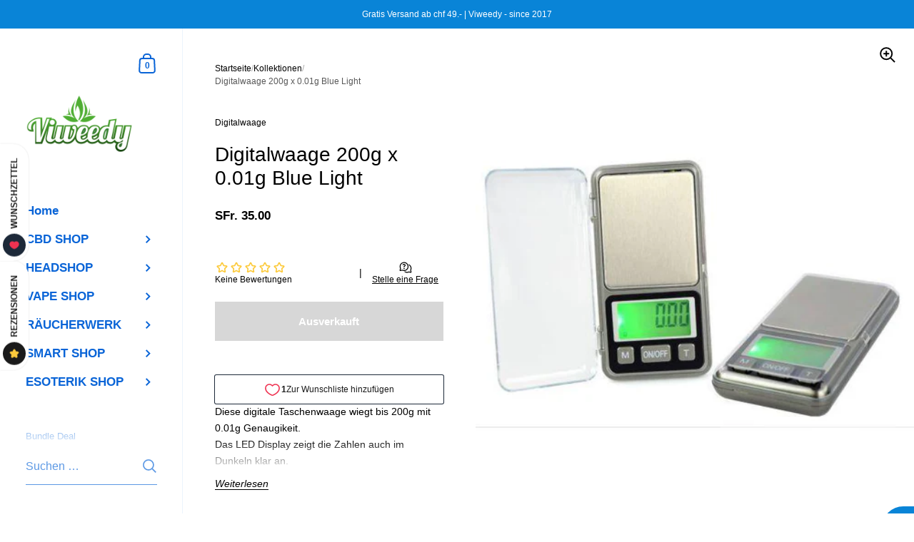

--- FILE ---
content_type: text/html; charset=utf-8
request_url: https://viweedy.shop/products/digitalwaage-200g-x-0-01g-blue-light
body_size: 33911
content:

<!doctype html><html class="no-js" lang="de" dir="ltr">
  
<head>

	<meta charset="utf-8">
  <meta http-equiv="X-UA-Compatible" content="IE=edge,chrome=1">
  <meta name="viewport" content="width=device-width, initial-scale=1.0, height=device-height, minimum-scale=1.0"><link rel="shortcut icon" href="//viweedy.shop/cdn/shop/files/bluete_x_mini_mobilepagepng.png?crop=center&height=48&v=1613776627&width=48" type="image/png" /><title>Digitalwaage 200g x 0.01g Blue Light | Onlineshop &ndash; Viweedy
</title><meta name="description" content="Diese digitale Taschenwaage wiegt bis 200g mit 0.01g Genaugikeit. Das LED Display zeigt die Zahlen auch im Dunkeln klar an. Geliefert wird die Waage mit einer robusten Edelstahl Wiegefläche und Transparentem Cover. ">

<meta property="og:site_name" content="Viweedy">
<meta property="og:url" content="https://viweedy.shop/products/digitalwaage-200g-x-0-01g-blue-light">
<meta property="og:title" content="Digitalwaage 200g x 0.01g Blue Light | Onlineshop">
<meta property="og:type" content="product">
<meta property="og:description" content="Diese digitale Taschenwaage wiegt bis 200g mit 0.01g Genaugikeit. Das LED Display zeigt die Zahlen auch im Dunkeln klar an. Geliefert wird die Waage mit einer robusten Edelstahl Wiegefläche und Transparentem Cover. "><meta property="og:image" content="http://viweedy.shop/cdn/shop/products/digitalwaage-200g-x-001g-blue-light-viweedy-canna-eso-store-761473.jpg?v=1741790610">
  <meta property="og:image:secure_url" content="https://viweedy.shop/cdn/shop/products/digitalwaage-200g-x-001g-blue-light-viweedy-canna-eso-store-761473.jpg?v=1741790610">
  <meta property="og:image:width" content="560">
  <meta property="og:image:height" content="560"><meta property="og:price:amount" content="35.00">
  <meta property="og:price:currency" content="CHF"><meta name="twitter:site" content="@https://x.com/viweedystore"><meta name="twitter:card" content="summary_large_image">
<meta name="twitter:title" content="Digitalwaage 200g x 0.01g Blue Light | Onlineshop">
<meta name="twitter:description" content="Diese digitale Taschenwaage wiegt bis 200g mit 0.01g Genaugikeit. Das LED Display zeigt die Zahlen auch im Dunkeln klar an. Geliefert wird die Waage mit einer robusten Edelstahl Wiegefläche und Transparentem Cover. "><script type="application/ld+json">
  [
    {
      "@context": "https://schema.org",
      "@type": "WebSite",
      "name": "Viweedy",
      "url": "https:\/\/viweedy.shop"
    },
    {
      "@context": "https://schema.org",
      "@type": "Organization",
      "name": "Viweedy",
      "url": "https:\/\/viweedy.shop"
    }
  ]
</script>

<script type="application/ld+json">
{
  "@context": "http://schema.org",
  "@type": "BreadcrumbList",
  "itemListElement": [
    {
      "@type": "ListItem",
      "position": 1,
      "name": "Startseite",
      "item": "https://viweedy.shop"
    },{
        "@type": "ListItem",
        "position": 2,
        "name": "Digitalwaage 200g x 0.01g Blue Light",
        "item": "https://viweedy.shop/products/digitalwaage-200g-x-0-01g-blue-light"
      }]
}
</script><script type="application/ld+json">{"@context":"http:\/\/schema.org\/","@id":"\/products\/digitalwaage-200g-x-0-01g-blue-light#product","@type":"Product","brand":{"@type":"Brand","name":"Digitalwaage"},"category":"Waage","description":"Diese digitale Taschenwaage wiegt bis 200g mit 0.01g Genaugikeit. Das LED Display zeigt die Zahlen auch im Dunkeln klar an. Geliefert wird die Waage mit einer robusten Edelstahl Wiegefläche und Transparentem Cover. ","gtin":"4250496595696","image":"https:\/\/viweedy.shop\/cdn\/shop\/products\/digitalwaage-200g-x-001g-blue-light-viweedy-canna-eso-store-761473.jpg?v=1741790610\u0026width=1920","name":"Digitalwaage 200g x 0.01g Blue Light","offers":{"@id":"\/products\/digitalwaage-200g-x-0-01g-blue-light?variant=39363016196177#offer","@type":"Offer","availability":"http:\/\/schema.org\/OutOfStock","price":"35.00","priceCurrency":"CHF","url":"https:\/\/viweedy.shop\/products\/digitalwaage-200g-x-0-01g-blue-light?variant=39363016196177"},"sku":"RB10116","url":"https:\/\/viweedy.shop\/products\/digitalwaage-200g-x-0-01g-blue-light"}</script><link rel="canonical" href="https://viweedy.shop/products/digitalwaage-200g-x-0-01g-blue-light">

  <link rel="preconnect" href="https://cdn.shopify.com"><link href="//viweedy.shop/cdn/shop/t/84/assets/theme.css?v=102843535565919075671752345973" as="style" rel="preload"><link href="//viweedy.shop/cdn/shop/t/84/assets/section-sidebar.css?v=72653557871761192531752345973" as="style" rel="preload"><link href="//viweedy.shop/cdn/shop/t/84/assets/component-product-item.css?v=150537970065674146051752345972" as="style" rel="preload"><link href="//viweedy.shop/cdn/shop/t/84/assets/section-main-product.css?v=118922130750082265861752345973" as="style" rel="preload">
	<link rel="preload" as="image" href="//viweedy.shop/cdn/shop/products/digitalwaage-200g-x-001g-blue-light-viweedy-canna-eso-store-761473.jpg?v=1741790610&width=480" imagesrcset="//viweedy.shop/cdn/shop/products/digitalwaage-200g-x-001g-blue-light-viweedy-canna-eso-store-761473.jpg?v=1741790610&width=360 360w,//viweedy.shop/cdn/shop/products/digitalwaage-200g-x-001g-blue-light-viweedy-canna-eso-store-761473.jpg?v=1741790610&width=480 480w," imagesizes="(max-width: 767px) 100vw, 70vw">
	



<style type="text/css">:root {

    /* Color variables - SIDEBAR */

    --color-sidebar-bg: 255, 255, 255;
    --color-sidebar-mobile-border: #e0e0e0;

    --color-sidebar-txt: 9, 100, 215;
    --color-sidebar-txt-foreground: 255, 255, 255;

    --color-sidebar-accent: 51, 156, 90;
    --color-sidebar-accent-foreground: 255, 255, 255;

    /* Color variables - BODY */

    --color-body-bg: 255, 255, 255;

    --color-body-txt: 0, 0, 0;
    --color-body-txt-foreground: 255, 255, 255;

    --color-body-accent: 51, 156, 90;
    --color-body-accent-foreground: 255, 255, 255;

    /* Color variables - FOOTER */

    --color-footer-bg: 9, 132, 215;
    --color-footer-txt: 255, 255, 255;
    --color-footer-accent: 51, 156, 90;

    /* Color variables - SPI */

    --color-body-text: #000000;
    --color-body: #fff;
    --color-bg: #fff;

    --color-grid-bg: 0, 0, 0;
    --color-grid-text: 50, 201, 194;

    /* Font variables */

    --base-headings-size: 24;
    --base-body-size: 14;
    --base-body-size-alt: 17;

    --font-stack-headings: "system_ui", -apple-system, 'Segoe UI', Roboto, 'Helvetica Neue', 'Noto Sans', 'Liberation Sans', Arial, sans-serif, 'Apple Color Emoji', 'Segoe UI Emoji', 'Segoe UI Symbol', 'Noto Color Emoji';
    --font-weight-headings: 400;
    --font-style-headings: normal;

    --font-stack-body: "system_ui", -apple-system, 'Segoe UI', Roboto, 'Helvetica Neue', 'Noto Sans', 'Liberation Sans', Arial, sans-serif, 'Apple Color Emoji', 'Segoe UI Emoji', 'Segoe UI Symbol', 'Noto Color Emoji';
    --font-weight-body: 400;
    --font-style-body: normal;
      --font-weight-body-medium: 700;
      --font-weight-body-semibold: 700;
    

    --font-weight-body-bold: 700;

    /* Layout */
    --vertical-padding-base: 100px;
    --horizontal-padding-base: 90px;
    --grid-gutter-base: 40px;

    --border-radius-buttons: 0px;
    --border-radius-forms: clamp(0px,0px, 10px);

  }

  select, .regular-select-cover {
    background-image: url("data:image/svg+xml,%3Csvg class='svg symbol symbol--arrow' xmlns='http://www.w3.org/2000/svg' width='24' height='24' fill='none'%3E%3Cpath fill-rule='evenodd' d='M13.828 14.414l4-4L16.414 9l-4 4-4-4L7 10.414l5.414 5.414 1.414-1.414z' fill='%23000000'%3E%3C/path%3E%3C/svg%3E") !important;
  }
  .sidebar-element .regular-select-cover,
  .sidebar-element select {
    background-image: url("data:image/svg+xml,%3Csvg class='svg symbol symbol--arrow' xmlns='http://www.w3.org/2000/svg' width='24' height='24' fill='none'%3E%3Cpath fill-rule='evenodd' d='M13.828 14.414l4-4L16.414 9l-4 4-4-4L7 10.414l5.414 5.414 1.414-1.414z' fill='%230964d7'%3E%3C/path%3E%3C/svg%3E") !important;
  }
  .footer .regular-select-cover {
    background-image: url("data:image/svg+xml,%3Csvg class='svg symbol symbol--arrow' xmlns='http://www.w3.org/2000/svg' width='24' height='24' fill='none'%3E%3Cpath fill-rule='evenodd' d='M13.828 14.414l4-4L16.414 9l-4 4-4-4L7 10.414l5.414 5.414 1.414-1.414z' fill='%23ffffff'%3E%3C/path%3E%3C/svg%3E") !important;
  }
  
</style><link href="//viweedy.shop/cdn/shop/t/84/assets/theme.css?v=102843535565919075671752345973" rel="stylesheet" type="text/css" media="all" />

	<script>window.performance && window.performance.mark && window.performance.mark('shopify.content_for_header.start');</script><meta name="google-site-verification" content="Zn_e_lujEvCdPLXcyhSRfnIbPbKWpcjfEGKt9NeYvH0">
<meta id="shopify-digital-wallet" name="shopify-digital-wallet" content="/9147449425/digital_wallets/dialog">
<link rel="alternate" hreflang="x-default" href="https://viweedy.shop/products/digitalwaage-200g-x-0-01g-blue-light">
<link rel="alternate" hreflang="de" href="https://viweedy.shop/products/digitalwaage-200g-x-0-01g-blue-light">
<link rel="alternate" hreflang="en" href="https://viweedy.shop/en/products/digitalwaage-200g-x-0-01g-blue-light">
<link rel="alternate" hreflang="fr" href="https://viweedy.shop/fr/products/digitalwaage-200g-x-0-01g-blue-light">
<link rel="alternate" hreflang="it" href="https://viweedy.shop/it/products/digitalwaage-200g-x-0-01g-blue-light">
<link rel="alternate" type="application/json+oembed" href="https://viweedy.shop/products/digitalwaage-200g-x-0-01g-blue-light.oembed">
<script async="async" src="/checkouts/internal/preloads.js?locale=de-CH"></script>
<script id="shopify-features" type="application/json">{"accessToken":"54912dfa8815f9e9de6eb69c3168d6b9","betas":["rich-media-storefront-analytics"],"domain":"viweedy.shop","predictiveSearch":true,"shopId":9147449425,"locale":"de"}</script>
<script>var Shopify = Shopify || {};
Shopify.shop = "viweedy-klg.myshopify.com";
Shopify.locale = "de";
Shopify.currency = {"active":"CHF","rate":"1.0"};
Shopify.country = "CH";
Shopify.theme = {"name":"Aktualisierte Kopie von latest may14 update kin...","id":184014569846,"schema_name":"Kingdom","schema_version":"5.4.0","theme_store_id":725,"role":"main"};
Shopify.theme.handle = "null";
Shopify.theme.style = {"id":null,"handle":null};
Shopify.cdnHost = "viweedy.shop/cdn";
Shopify.routes = Shopify.routes || {};
Shopify.routes.root = "/";</script>
<script type="module">!function(o){(o.Shopify=o.Shopify||{}).modules=!0}(window);</script>
<script>!function(o){function n(){var o=[];function n(){o.push(Array.prototype.slice.apply(arguments))}return n.q=o,n}var t=o.Shopify=o.Shopify||{};t.loadFeatures=n(),t.autoloadFeatures=n()}(window);</script>
<script id="shop-js-analytics" type="application/json">{"pageType":"product"}</script>
<script defer="defer" async type="module" src="//viweedy.shop/cdn/shopifycloud/shop-js/modules/v2/client.init-shop-cart-sync_e98Ab_XN.de.esm.js"></script>
<script defer="defer" async type="module" src="//viweedy.shop/cdn/shopifycloud/shop-js/modules/v2/chunk.common_Pcw9EP95.esm.js"></script>
<script defer="defer" async type="module" src="//viweedy.shop/cdn/shopifycloud/shop-js/modules/v2/chunk.modal_CzmY4ZhL.esm.js"></script>
<script type="module">
  await import("//viweedy.shop/cdn/shopifycloud/shop-js/modules/v2/client.init-shop-cart-sync_e98Ab_XN.de.esm.js");
await import("//viweedy.shop/cdn/shopifycloud/shop-js/modules/v2/chunk.common_Pcw9EP95.esm.js");
await import("//viweedy.shop/cdn/shopifycloud/shop-js/modules/v2/chunk.modal_CzmY4ZhL.esm.js");

  window.Shopify.SignInWithShop?.initShopCartSync?.({"fedCMEnabled":true,"windoidEnabled":true});

</script>
<script>(function() {
  var isLoaded = false;
  function asyncLoad() {
    if (isLoaded) return;
    isLoaded = true;
    var urls = ["https:\/\/cdn.grw.reputon.com\/assets\/widget.js?shop=viweedy-klg.myshopify.com","\/\/code.tidio.co\/sgbd7xec4mlt1tvujznwrnhiy8edflo0.js?shop=viweedy-klg.myshopify.com","https:\/\/cdn-bundler.nice-team.net\/app\/js\/bundler.js?shop=viweedy-klg.myshopify.com","\/\/cdn.shopify.com\/proxy\/c3fd03d0fb87e96cb4dc9d4f20c5b9cc25cd481d7f8ebdbc06092094c22b926e\/shopify-script-tags.s3.eu-west-1.amazonaws.com\/smartseo\/instantpage.js?shop=viweedy-klg.myshopify.com\u0026sp-cache-control=cHVibGljLCBtYXgtYWdlPTkwMA","https:\/\/cloudsearch-1f874.kxcdn.com\/shopify.js?srp=\/a\/search\u0026filtersEnabled=1\u0026markets=1\u0026shop=viweedy-klg.myshopify.com","https:\/\/img0.socialshopwave.com\/ssw-empty.js?shop=viweedy-klg.myshopify.com"];
    for (var i = 0; i < urls.length; i++) {
      var s = document.createElement('script');
      s.type = 'text/javascript';
      s.async = true;
      s.src = urls[i];
      var x = document.getElementsByTagName('script')[0];
      x.parentNode.insertBefore(s, x);
    }
  };
  if(window.attachEvent) {
    window.attachEvent('onload', asyncLoad);
  } else {
    window.addEventListener('load', asyncLoad, false);
  }
})();</script>
<script id="__st">var __st={"a":9147449425,"offset":3600,"reqid":"b51be6e5-f169-4996-ad0f-38f5b3dccca0-1769129995","pageurl":"viweedy.shop\/products\/digitalwaage-200g-x-0-01g-blue-light","u":"7f6be92b99e7","p":"product","rtyp":"product","rid":6577643946065};</script>
<script>window.ShopifyPaypalV4VisibilityTracking = true;</script>
<script id="captcha-bootstrap">!function(){'use strict';const t='contact',e='account',n='new_comment',o=[[t,t],['blogs',n],['comments',n],[t,'customer']],c=[[e,'customer_login'],[e,'guest_login'],[e,'recover_customer_password'],[e,'create_customer']],r=t=>t.map((([t,e])=>`form[action*='/${t}']:not([data-nocaptcha='true']) input[name='form_type'][value='${e}']`)).join(','),a=t=>()=>t?[...document.querySelectorAll(t)].map((t=>t.form)):[];function s(){const t=[...o],e=r(t);return a(e)}const i='password',u='form_key',d=['recaptcha-v3-token','g-recaptcha-response','h-captcha-response',i],f=()=>{try{return window.sessionStorage}catch{return}},m='__shopify_v',_=t=>t.elements[u];function p(t,e,n=!1){try{const o=window.sessionStorage,c=JSON.parse(o.getItem(e)),{data:r}=function(t){const{data:e,action:n}=t;return t[m]||n?{data:e,action:n}:{data:t,action:n}}(c);for(const[e,n]of Object.entries(r))t.elements[e]&&(t.elements[e].value=n);n&&o.removeItem(e)}catch(o){console.error('form repopulation failed',{error:o})}}const l='form_type',E='cptcha';function T(t){t.dataset[E]=!0}const w=window,h=w.document,L='Shopify',v='ce_forms',y='captcha';let A=!1;((t,e)=>{const n=(g='f06e6c50-85a8-45c8-87d0-21a2b65856fe',I='https://cdn.shopify.com/shopifycloud/storefront-forms-hcaptcha/ce_storefront_forms_captcha_hcaptcha.v1.5.2.iife.js',D={infoText:'Durch hCaptcha geschützt',privacyText:'Datenschutz',termsText:'Allgemeine Geschäftsbedingungen'},(t,e,n)=>{const o=w[L][v],c=o.bindForm;if(c)return c(t,g,e,D).then(n);var r;o.q.push([[t,g,e,D],n]),r=I,A||(h.body.append(Object.assign(h.createElement('script'),{id:'captcha-provider',async:!0,src:r})),A=!0)});var g,I,D;w[L]=w[L]||{},w[L][v]=w[L][v]||{},w[L][v].q=[],w[L][y]=w[L][y]||{},w[L][y].protect=function(t,e){n(t,void 0,e),T(t)},Object.freeze(w[L][y]),function(t,e,n,w,h,L){const[v,y,A,g]=function(t,e,n){const i=e?o:[],u=t?c:[],d=[...i,...u],f=r(d),m=r(i),_=r(d.filter((([t,e])=>n.includes(e))));return[a(f),a(m),a(_),s()]}(w,h,L),I=t=>{const e=t.target;return e instanceof HTMLFormElement?e:e&&e.form},D=t=>v().includes(t);t.addEventListener('submit',(t=>{const e=I(t);if(!e)return;const n=D(e)&&!e.dataset.hcaptchaBound&&!e.dataset.recaptchaBound,o=_(e),c=g().includes(e)&&(!o||!o.value);(n||c)&&t.preventDefault(),c&&!n&&(function(t){try{if(!f())return;!function(t){const e=f();if(!e)return;const n=_(t);if(!n)return;const o=n.value;o&&e.removeItem(o)}(t);const e=Array.from(Array(32),(()=>Math.random().toString(36)[2])).join('');!function(t,e){_(t)||t.append(Object.assign(document.createElement('input'),{type:'hidden',name:u})),t.elements[u].value=e}(t,e),function(t,e){const n=f();if(!n)return;const o=[...t.querySelectorAll(`input[type='${i}']`)].map((({name:t})=>t)),c=[...d,...o],r={};for(const[a,s]of new FormData(t).entries())c.includes(a)||(r[a]=s);n.setItem(e,JSON.stringify({[m]:1,action:t.action,data:r}))}(t,e)}catch(e){console.error('failed to persist form',e)}}(e),e.submit())}));const S=(t,e)=>{t&&!t.dataset[E]&&(n(t,e.some((e=>e===t))),T(t))};for(const o of['focusin','change'])t.addEventListener(o,(t=>{const e=I(t);D(e)&&S(e,y())}));const B=e.get('form_key'),M=e.get(l),P=B&&M;t.addEventListener('DOMContentLoaded',(()=>{const t=y();if(P)for(const e of t)e.elements[l].value===M&&p(e,B);[...new Set([...A(),...v().filter((t=>'true'===t.dataset.shopifyCaptcha))])].forEach((e=>S(e,t)))}))}(h,new URLSearchParams(w.location.search),n,t,e,['guest_login'])})(!1,!0)}();</script>
<script integrity="sha256-4kQ18oKyAcykRKYeNunJcIwy7WH5gtpwJnB7kiuLZ1E=" data-source-attribution="shopify.loadfeatures" defer="defer" src="//viweedy.shop/cdn/shopifycloud/storefront/assets/storefront/load_feature-a0a9edcb.js" crossorigin="anonymous"></script>
<script data-source-attribution="shopify.dynamic_checkout.dynamic.init">var Shopify=Shopify||{};Shopify.PaymentButton=Shopify.PaymentButton||{isStorefrontPortableWallets:!0,init:function(){window.Shopify.PaymentButton.init=function(){};var t=document.createElement("script");t.src="https://viweedy.shop/cdn/shopifycloud/portable-wallets/latest/portable-wallets.de.js",t.type="module",document.head.appendChild(t)}};
</script>
<script data-source-attribution="shopify.dynamic_checkout.buyer_consent">
  function portableWalletsHideBuyerConsent(e){var t=document.getElementById("shopify-buyer-consent"),n=document.getElementById("shopify-subscription-policy-button");t&&n&&(t.classList.add("hidden"),t.setAttribute("aria-hidden","true"),n.removeEventListener("click",e))}function portableWalletsShowBuyerConsent(e){var t=document.getElementById("shopify-buyer-consent"),n=document.getElementById("shopify-subscription-policy-button");t&&n&&(t.classList.remove("hidden"),t.removeAttribute("aria-hidden"),n.addEventListener("click",e))}window.Shopify?.PaymentButton&&(window.Shopify.PaymentButton.hideBuyerConsent=portableWalletsHideBuyerConsent,window.Shopify.PaymentButton.showBuyerConsent=portableWalletsShowBuyerConsent);
</script>
<script>
  function portableWalletsCleanup(e){e&&e.src&&console.error("Failed to load portable wallets script "+e.src);var t=document.querySelectorAll("shopify-accelerated-checkout .shopify-payment-button__skeleton, shopify-accelerated-checkout-cart .wallet-cart-button__skeleton"),e=document.getElementById("shopify-buyer-consent");for(let e=0;e<t.length;e++)t[e].remove();e&&e.remove()}function portableWalletsNotLoadedAsModule(e){e instanceof ErrorEvent&&"string"==typeof e.message&&e.message.includes("import.meta")&&"string"==typeof e.filename&&e.filename.includes("portable-wallets")&&(window.removeEventListener("error",portableWalletsNotLoadedAsModule),window.Shopify.PaymentButton.failedToLoad=e,"loading"===document.readyState?document.addEventListener("DOMContentLoaded",window.Shopify.PaymentButton.init):window.Shopify.PaymentButton.init())}window.addEventListener("error",portableWalletsNotLoadedAsModule);
</script>

<script type="module" src="https://viweedy.shop/cdn/shopifycloud/portable-wallets/latest/portable-wallets.de.js" onError="portableWalletsCleanup(this)" crossorigin="anonymous"></script>
<script nomodule>
  document.addEventListener("DOMContentLoaded", portableWalletsCleanup);
</script>

<script id='scb4127' type='text/javascript' async='' src='https://viweedy.shop/cdn/shopifycloud/privacy-banner/storefront-banner.js'></script><link id="shopify-accelerated-checkout-styles" rel="stylesheet" media="screen" href="https://viweedy.shop/cdn/shopifycloud/portable-wallets/latest/accelerated-checkout-backwards-compat.css" crossorigin="anonymous">
<style id="shopify-accelerated-checkout-cart">
        #shopify-buyer-consent {
  margin-top: 1em;
  display: inline-block;
  width: 100%;
}

#shopify-buyer-consent.hidden {
  display: none;
}

#shopify-subscription-policy-button {
  background: none;
  border: none;
  padding: 0;
  text-decoration: underline;
  font-size: inherit;
  cursor: pointer;
}

#shopify-subscription-policy-button::before {
  box-shadow: none;
}

      </style>

<script>window.performance && window.performance.mark && window.performance.mark('shopify.content_for_header.end');</script>
<noscript>
    <link rel="stylesheet" href="//viweedy.shop/cdn/shop/t/84/assets/theme-noscript.css?v=18192456971343881671752345973">
  </noscript>

  <script>
    const ProductGalleryResizeHelper = productGallery => {
      if ( ( window.innerWidth >= 768 && productGallery.classList.contains('product-gallery--slider') ) || ( window.innerWidth < 1024 && window.innerWidth >= 768 ) ) {
        productGallery.querySelectorAll('.lazy-image').forEach(elm=>{
          const gutter = "image"==elm.parentNode.dataset.productMediaType||1024>window.innerWidth?0:productGallery.classList.contains("product-gallery--thumbnails")?productGallery.classList.contains("product-gallery--gutter")?110:100:productGallery.classList.contains("product-gallery--gutter")?70:50;
          elm.parentNode.style.width = ( ( productGallery.offsetHeight - gutter ) * elm.dataset.ratio ) + 'px';
        });
      } else {
        productGallery.querySelectorAll('.lazy-image').forEach(elm=>{
          elm.parentNode.style.width = '';
        });
      }
    }
  </script>

 <!-- Google Webmaster Tools Site Verification -->
<meta name="google-site-verification" content="Zn_e_lujEvCdPLXcyhSRfnIbPbKWpcjfEGKt9NeYvH0" />
<!-- BEGIN app block: shopify://apps/xcloud-search-product-filter/blocks/cloudsearch_opt/8ddbd0bf-e311-492e-ab28-69d0ad268fac --><!-- END app block --><!-- BEGIN app block: shopify://apps/smart-seo/blocks/smartseo/7b0a6064-ca2e-4392-9a1d-8c43c942357b --><meta name="smart-seo-integrated" content="true" /><!-- metatagsSavedToSEOFields: true --><!-- BEGIN app snippet: smartseo.custom.schemas.jsonld --><!-- END app snippet --><!-- BEGIN app snippet: smartseo.product.jsonld -->


<!--JSON-LD data generated by Smart SEO-->
<script type="application/ld+json">
    {
        "@context": "https://schema.org/",
        "@type":"Product",
        "productId": "4250496595696",
        "gtin13": "4250496595696",
        "url": "https://viweedy.shop/products/digitalwaage-200g-x-0-01g-blue-light",
        "name": "Digitalwaage 200g x 0.01g Blue Light",
        "image": "https://viweedy.shop/cdn/shop/products/digitalwaage-200g-x-001g-blue-light-viweedy-canna-eso-store-761473.jpg?v=1741790610",
        "description": "Diese digitale Taschenwaage wiegt bis 200g mit 0.01g Genaugikeit. Das LED Display zeigt die Zahlen auch im Dunkeln klar an. Geliefert wird die Waage mit einer robusten Edelstahl Wiegefläche und Transparentem Cover. ",
        "brand": {
            "@type": "Brand",
            "name": "Digitalwaage"
        },
        "mpn": "4250496595696","offers": [
                    {
                        "@type": "Offer",
                        "gtin13": "4250496595696",
                        "priceCurrency": "CHF",
                        "price": "35.00",
                        "priceValidUntil": "2026-04-23",
                        "availability": "https://schema.org/OutOfStock",
                        "itemCondition": "https://schema.org/NewCondition",
                        "sku": "RB10116",
                        "url": "https://viweedy.shop/products/digitalwaage-200g-x-0-01g-blue-light?variant=39363016196177",
                        "seller": {
    "@context": "https://schema.org",
    "@type": "Organization",
    "name": "Viweedy",
    "description": "Im Basler Hanfladen Viweedy und Online CBD Shop Schweiz findest du unsere Auswahl an CBD Öl Tropfen, sowie CBD Cannabis, Vapes &amp; das beste Räucherwerk.",
    "logo": "https://cdn.shopify.com/s/files/1/0091/4744/9425/files/viweedy_logo_basefile.png?v=1647515132",
    "image": "https://cdn.shopify.com/s/files/1/0091/4744/9425/files/viweedy_logo_basefile.png?v=1647515132"}
                    }
        ]}
</script><!-- END app snippet --><!-- BEGIN app snippet: smartseo.breadcrumbs.jsonld --><!--JSON-LD data generated by Smart SEO-->
<script type="application/ld+json">
    {
        "@context": "https://schema.org",
        "@type": "BreadcrumbList",
        "itemListElement": [
            {
                "@type": "ListItem",
                "position": 1,
                "item": {
                    "@type": "Website",
                    "@id": "https://viweedy.shop",
                    "name": "Home"
                }
            },
            {
                "@type": "ListItem",
                "position": 2,
                "item": {
                    "@type": "WebPage",
                    "@id": "https://viweedy.shop/products/digitalwaage-200g-x-0-01g-blue-light",
                    "name": "Digitalwaage 200g x 0.01g Blue Light"
                }
            }
        ]
    }
</script><!-- END app snippet --><!-- END app block --><!-- BEGIN app block: shopify://apps/bundler/blocks/bundler-script-append/7a6ae1b8-3b16-449b-8429-8bb89a62c664 --><script defer="defer">
	/**	Bundler script loader, version number: 2.0 */
	(function(){
		var loadScript=function(a,b){var c=document.createElement("script");c.type="text/javascript",c.readyState?c.onreadystatechange=function(){("loaded"==c.readyState||"complete"==c.readyState)&&(c.onreadystatechange=null,b())}:c.onload=function(){b()},c.src=a,document.getElementsByTagName("head")[0].appendChild(c)};
		appendScriptUrl('viweedy-klg.myshopify.com');

		// get script url and append timestamp of last change
		function appendScriptUrl(shop) {

			var timeStamp = Math.floor(Date.now() / (1000*1*1));
			var timestampUrl = 'https://bundler.nice-team.net/app/shop/status/'+shop+'.js?'+timeStamp;

			loadScript(timestampUrl, function() {
				// append app script
				if (typeof bundler_settings_updated == 'undefined') {
					console.log('settings are undefined');
					bundler_settings_updated = 'default-by-script';
				}
				var scriptUrl = "https://cdn-bundler.nice-team.net/app/js/bundler-script.js?shop="+shop+"&"+bundler_settings_updated;
				loadScript(scriptUrl, function(){});
			});
		}
	})();

	var BndlrScriptAppended = true;
	
</script>

<!-- END app block --><script src="https://cdn.shopify.com/extensions/019b03f2-74ec-7b24-a3a5-6d0193115a31/cloudsearch-63/assets/shopify.js" type="text/javascript" defer="defer"></script>
<link href="https://monorail-edge.shopifysvc.com" rel="dns-prefetch">
<script>(function(){if ("sendBeacon" in navigator && "performance" in window) {try {var session_token_from_headers = performance.getEntriesByType('navigation')[0].serverTiming.find(x => x.name == '_s').description;} catch {var session_token_from_headers = undefined;}var session_cookie_matches = document.cookie.match(/_shopify_s=([^;]*)/);var session_token_from_cookie = session_cookie_matches && session_cookie_matches.length === 2 ? session_cookie_matches[1] : "";var session_token = session_token_from_headers || session_token_from_cookie || "";function handle_abandonment_event(e) {var entries = performance.getEntries().filter(function(entry) {return /monorail-edge.shopifysvc.com/.test(entry.name);});if (!window.abandonment_tracked && entries.length === 0) {window.abandonment_tracked = true;var currentMs = Date.now();var navigation_start = performance.timing.navigationStart;var payload = {shop_id: 9147449425,url: window.location.href,navigation_start,duration: currentMs - navigation_start,session_token,page_type: "product"};window.navigator.sendBeacon("https://monorail-edge.shopifysvc.com/v1/produce", JSON.stringify({schema_id: "online_store_buyer_site_abandonment/1.1",payload: payload,metadata: {event_created_at_ms: currentMs,event_sent_at_ms: currentMs}}));}}window.addEventListener('pagehide', handle_abandonment_event);}}());</script>
<script id="web-pixels-manager-setup">(function e(e,d,r,n,o){if(void 0===o&&(o={}),!Boolean(null===(a=null===(i=window.Shopify)||void 0===i?void 0:i.analytics)||void 0===a?void 0:a.replayQueue)){var i,a;window.Shopify=window.Shopify||{};var t=window.Shopify;t.analytics=t.analytics||{};var s=t.analytics;s.replayQueue=[],s.publish=function(e,d,r){return s.replayQueue.push([e,d,r]),!0};try{self.performance.mark("wpm:start")}catch(e){}var l=function(){var e={modern:/Edge?\/(1{2}[4-9]|1[2-9]\d|[2-9]\d{2}|\d{4,})\.\d+(\.\d+|)|Firefox\/(1{2}[4-9]|1[2-9]\d|[2-9]\d{2}|\d{4,})\.\d+(\.\d+|)|Chrom(ium|e)\/(9{2}|\d{3,})\.\d+(\.\d+|)|(Maci|X1{2}).+ Version\/(15\.\d+|(1[6-9]|[2-9]\d|\d{3,})\.\d+)([,.]\d+|)( \(\w+\)|)( Mobile\/\w+|) Safari\/|Chrome.+OPR\/(9{2}|\d{3,})\.\d+\.\d+|(CPU[ +]OS|iPhone[ +]OS|CPU[ +]iPhone|CPU IPhone OS|CPU iPad OS)[ +]+(15[._]\d+|(1[6-9]|[2-9]\d|\d{3,})[._]\d+)([._]\d+|)|Android:?[ /-](13[3-9]|1[4-9]\d|[2-9]\d{2}|\d{4,})(\.\d+|)(\.\d+|)|Android.+Firefox\/(13[5-9]|1[4-9]\d|[2-9]\d{2}|\d{4,})\.\d+(\.\d+|)|Android.+Chrom(ium|e)\/(13[3-9]|1[4-9]\d|[2-9]\d{2}|\d{4,})\.\d+(\.\d+|)|SamsungBrowser\/([2-9]\d|\d{3,})\.\d+/,legacy:/Edge?\/(1[6-9]|[2-9]\d|\d{3,})\.\d+(\.\d+|)|Firefox\/(5[4-9]|[6-9]\d|\d{3,})\.\d+(\.\d+|)|Chrom(ium|e)\/(5[1-9]|[6-9]\d|\d{3,})\.\d+(\.\d+|)([\d.]+$|.*Safari\/(?![\d.]+ Edge\/[\d.]+$))|(Maci|X1{2}).+ Version\/(10\.\d+|(1[1-9]|[2-9]\d|\d{3,})\.\d+)([,.]\d+|)( \(\w+\)|)( Mobile\/\w+|) Safari\/|Chrome.+OPR\/(3[89]|[4-9]\d|\d{3,})\.\d+\.\d+|(CPU[ +]OS|iPhone[ +]OS|CPU[ +]iPhone|CPU IPhone OS|CPU iPad OS)[ +]+(10[._]\d+|(1[1-9]|[2-9]\d|\d{3,})[._]\d+)([._]\d+|)|Android:?[ /-](13[3-9]|1[4-9]\d|[2-9]\d{2}|\d{4,})(\.\d+|)(\.\d+|)|Mobile Safari.+OPR\/([89]\d|\d{3,})\.\d+\.\d+|Android.+Firefox\/(13[5-9]|1[4-9]\d|[2-9]\d{2}|\d{4,})\.\d+(\.\d+|)|Android.+Chrom(ium|e)\/(13[3-9]|1[4-9]\d|[2-9]\d{2}|\d{4,})\.\d+(\.\d+|)|Android.+(UC? ?Browser|UCWEB|U3)[ /]?(15\.([5-9]|\d{2,})|(1[6-9]|[2-9]\d|\d{3,})\.\d+)\.\d+|SamsungBrowser\/(5\.\d+|([6-9]|\d{2,})\.\d+)|Android.+MQ{2}Browser\/(14(\.(9|\d{2,})|)|(1[5-9]|[2-9]\d|\d{3,})(\.\d+|))(\.\d+|)|K[Aa][Ii]OS\/(3\.\d+|([4-9]|\d{2,})\.\d+)(\.\d+|)/},d=e.modern,r=e.legacy,n=navigator.userAgent;return n.match(d)?"modern":n.match(r)?"legacy":"unknown"}(),u="modern"===l?"modern":"legacy",c=(null!=n?n:{modern:"",legacy:""})[u],f=function(e){return[e.baseUrl,"/wpm","/b",e.hashVersion,"modern"===e.buildTarget?"m":"l",".js"].join("")}({baseUrl:d,hashVersion:r,buildTarget:u}),m=function(e){var d=e.version,r=e.bundleTarget,n=e.surface,o=e.pageUrl,i=e.monorailEndpoint;return{emit:function(e){var a=e.status,t=e.errorMsg,s=(new Date).getTime(),l=JSON.stringify({metadata:{event_sent_at_ms:s},events:[{schema_id:"web_pixels_manager_load/3.1",payload:{version:d,bundle_target:r,page_url:o,status:a,surface:n,error_msg:t},metadata:{event_created_at_ms:s}}]});if(!i)return console&&console.warn&&console.warn("[Web Pixels Manager] No Monorail endpoint provided, skipping logging."),!1;try{return self.navigator.sendBeacon.bind(self.navigator)(i,l)}catch(e){}var u=new XMLHttpRequest;try{return u.open("POST",i,!0),u.setRequestHeader("Content-Type","text/plain"),u.send(l),!0}catch(e){return console&&console.warn&&console.warn("[Web Pixels Manager] Got an unhandled error while logging to Monorail."),!1}}}}({version:r,bundleTarget:l,surface:e.surface,pageUrl:self.location.href,monorailEndpoint:e.monorailEndpoint});try{o.browserTarget=l,function(e){var d=e.src,r=e.async,n=void 0===r||r,o=e.onload,i=e.onerror,a=e.sri,t=e.scriptDataAttributes,s=void 0===t?{}:t,l=document.createElement("script"),u=document.querySelector("head"),c=document.querySelector("body");if(l.async=n,l.src=d,a&&(l.integrity=a,l.crossOrigin="anonymous"),s)for(var f in s)if(Object.prototype.hasOwnProperty.call(s,f))try{l.dataset[f]=s[f]}catch(e){}if(o&&l.addEventListener("load",o),i&&l.addEventListener("error",i),u)u.appendChild(l);else{if(!c)throw new Error("Did not find a head or body element to append the script");c.appendChild(l)}}({src:f,async:!0,onload:function(){if(!function(){var e,d;return Boolean(null===(d=null===(e=window.Shopify)||void 0===e?void 0:e.analytics)||void 0===d?void 0:d.initialized)}()){var d=window.webPixelsManager.init(e)||void 0;if(d){var r=window.Shopify.analytics;r.replayQueue.forEach((function(e){var r=e[0],n=e[1],o=e[2];d.publishCustomEvent(r,n,o)})),r.replayQueue=[],r.publish=d.publishCustomEvent,r.visitor=d.visitor,r.initialized=!0}}},onerror:function(){return m.emit({status:"failed",errorMsg:"".concat(f," has failed to load")})},sri:function(e){var d=/^sha384-[A-Za-z0-9+/=]+$/;return"string"==typeof e&&d.test(e)}(c)?c:"",scriptDataAttributes:o}),m.emit({status:"loading"})}catch(e){m.emit({status:"failed",errorMsg:(null==e?void 0:e.message)||"Unknown error"})}}})({shopId: 9147449425,storefrontBaseUrl: "https://viweedy.shop",extensionsBaseUrl: "https://extensions.shopifycdn.com/cdn/shopifycloud/web-pixels-manager",monorailEndpoint: "https://monorail-edge.shopifysvc.com/unstable/produce_batch",surface: "storefront-renderer",enabledBetaFlags: ["2dca8a86"],webPixelsConfigList: [{"id":"2027389302","configuration":"{\"config\":\"{\\\"google_tag_ids\\\":[\\\"G-517NY0G5PS\\\",\\\"AW-775851000\\\",\\\"GT-MKR84SVC\\\"],\\\"target_country\\\":\\\"CH\\\",\\\"gtag_events\\\":[{\\\"type\\\":\\\"search\\\",\\\"action_label\\\":[\\\"G-517NY0G5PS\\\",\\\"AW-775851000\\\/_MI0CM_p-9gZEPiX-vEC\\\"]},{\\\"type\\\":\\\"begin_checkout\\\",\\\"action_label\\\":[\\\"G-517NY0G5PS\\\",\\\"AW-775851000\\\/td68CNXp-9gZEPiX-vEC\\\"]},{\\\"type\\\":\\\"view_item\\\",\\\"action_label\\\":[\\\"G-517NY0G5PS\\\",\\\"AW-775851000\\\/Cj1UCMzp-9gZEPiX-vEC\\\",\\\"MC-0ZRFY2KSV1\\\"]},{\\\"type\\\":\\\"purchase\\\",\\\"action_label\\\":[\\\"G-517NY0G5PS\\\",\\\"AW-775851000\\\/-myWCM7o-9gZEPiX-vEC\\\",\\\"MC-0ZRFY2KSV1\\\"]},{\\\"type\\\":\\\"page_view\\\",\\\"action_label\\\":[\\\"G-517NY0G5PS\\\",\\\"AW-775851000\\\/JRIxCMnp-9gZEPiX-vEC\\\",\\\"MC-0ZRFY2KSV1\\\"]},{\\\"type\\\":\\\"add_payment_info\\\",\\\"action_label\\\":[\\\"G-517NY0G5PS\\\",\\\"AW-775851000\\\/wJlGCNjp-9gZEPiX-vEC\\\"]},{\\\"type\\\":\\\"add_to_cart\\\",\\\"action_label\\\":[\\\"G-517NY0G5PS\\\",\\\"AW-775851000\\\/k0A5CNLp-9gZEPiX-vEC\\\"]}],\\\"enable_monitoring_mode\\\":false}\"}","eventPayloadVersion":"v1","runtimeContext":"OPEN","scriptVersion":"b2a88bafab3e21179ed38636efcd8a93","type":"APP","apiClientId":1780363,"privacyPurposes":[],"dataSharingAdjustments":{"protectedCustomerApprovalScopes":["read_customer_address","read_customer_email","read_customer_name","read_customer_personal_data","read_customer_phone"]}},{"id":"2009203062","configuration":"{\"accountID\":\"KmFNdC\"}","eventPayloadVersion":"v1","runtimeContext":"STRICT","scriptVersion":"cbf4a80740670c5ae93d33dc67925b9a","type":"APP","apiClientId":123074,"privacyPurposes":["ANALYTICS","MARKETING"],"dataSharingAdjustments":{"protectedCustomerApprovalScopes":["read_customer_address","read_customer_email","read_customer_name","read_customer_personal_data","read_customer_phone"]}},{"id":"753139994","configuration":"{\"shopId\":\"45243\",\"env\":\"production\",\"metaData\":\"[]\"}","eventPayloadVersion":"v1","runtimeContext":"STRICT","scriptVersion":"b5f36dde5f056353eb93a774a57c735e","type":"APP","apiClientId":2773553,"privacyPurposes":[],"dataSharingAdjustments":{"protectedCustomerApprovalScopes":["read_customer_address","read_customer_email","read_customer_name","read_customer_personal_data","read_customer_phone"]}},{"id":"161218934","eventPayloadVersion":"v1","runtimeContext":"LAX","scriptVersion":"1","type":"CUSTOM","privacyPurposes":["MARKETING"],"name":"Meta pixel (migrated)"},{"id":"shopify-app-pixel","configuration":"{}","eventPayloadVersion":"v1","runtimeContext":"STRICT","scriptVersion":"0450","apiClientId":"shopify-pixel","type":"APP","privacyPurposes":["ANALYTICS","MARKETING"]},{"id":"shopify-custom-pixel","eventPayloadVersion":"v1","runtimeContext":"LAX","scriptVersion":"0450","apiClientId":"shopify-pixel","type":"CUSTOM","privacyPurposes":["ANALYTICS","MARKETING"]}],isMerchantRequest: false,initData: {"shop":{"name":"Viweedy","paymentSettings":{"currencyCode":"CHF"},"myshopifyDomain":"viweedy-klg.myshopify.com","countryCode":"CH","storefrontUrl":"https:\/\/viweedy.shop"},"customer":null,"cart":null,"checkout":null,"productVariants":[{"price":{"amount":35.0,"currencyCode":"CHF"},"product":{"title":"Digitalwaage 200g x 0.01g Blue Light","vendor":"Digitalwaage","id":"6577643946065","untranslatedTitle":"Digitalwaage 200g x 0.01g Blue Light","url":"\/products\/digitalwaage-200g-x-0-01g-blue-light","type":"Waage"},"id":"39363016196177","image":{"src":"\/\/viweedy.shop\/cdn\/shop\/products\/digitalwaage-200g-x-001g-blue-light-viweedy-canna-eso-store-761473.jpg?v=1741790610"},"sku":"RB10116","title":"Default Title","untranslatedTitle":"Default Title"}],"purchasingCompany":null},},"https://viweedy.shop/cdn","fcfee988w5aeb613cpc8e4bc33m6693e112",{"modern":"","legacy":""},{"shopId":"9147449425","storefrontBaseUrl":"https:\/\/viweedy.shop","extensionBaseUrl":"https:\/\/extensions.shopifycdn.com\/cdn\/shopifycloud\/web-pixels-manager","surface":"storefront-renderer","enabledBetaFlags":"[\"2dca8a86\"]","isMerchantRequest":"false","hashVersion":"fcfee988w5aeb613cpc8e4bc33m6693e112","publish":"custom","events":"[[\"page_viewed\",{}],[\"product_viewed\",{\"productVariant\":{\"price\":{\"amount\":35.0,\"currencyCode\":\"CHF\"},\"product\":{\"title\":\"Digitalwaage 200g x 0.01g Blue Light\",\"vendor\":\"Digitalwaage\",\"id\":\"6577643946065\",\"untranslatedTitle\":\"Digitalwaage 200g x 0.01g Blue Light\",\"url\":\"\/products\/digitalwaage-200g-x-0-01g-blue-light\",\"type\":\"Waage\"},\"id\":\"39363016196177\",\"image\":{\"src\":\"\/\/viweedy.shop\/cdn\/shop\/products\/digitalwaage-200g-x-001g-blue-light-viweedy-canna-eso-store-761473.jpg?v=1741790610\"},\"sku\":\"RB10116\",\"title\":\"Default Title\",\"untranslatedTitle\":\"Default Title\"}}]]"});</script><script>
  window.ShopifyAnalytics = window.ShopifyAnalytics || {};
  window.ShopifyAnalytics.meta = window.ShopifyAnalytics.meta || {};
  window.ShopifyAnalytics.meta.currency = 'CHF';
  var meta = {"product":{"id":6577643946065,"gid":"gid:\/\/shopify\/Product\/6577643946065","vendor":"Digitalwaage","type":"Waage","handle":"digitalwaage-200g-x-0-01g-blue-light","variants":[{"id":39363016196177,"price":3500,"name":"Digitalwaage 200g x 0.01g Blue Light","public_title":null,"sku":"RB10116"}],"remote":false},"page":{"pageType":"product","resourceType":"product","resourceId":6577643946065,"requestId":"b51be6e5-f169-4996-ad0f-38f5b3dccca0-1769129995"}};
  for (var attr in meta) {
    window.ShopifyAnalytics.meta[attr] = meta[attr];
  }
</script>
<script class="analytics">
  (function () {
    var customDocumentWrite = function(content) {
      var jquery = null;

      if (window.jQuery) {
        jquery = window.jQuery;
      } else if (window.Checkout && window.Checkout.$) {
        jquery = window.Checkout.$;
      }

      if (jquery) {
        jquery('body').append(content);
      }
    };

    var hasLoggedConversion = function(token) {
      if (token) {
        return document.cookie.indexOf('loggedConversion=' + token) !== -1;
      }
      return false;
    }

    var setCookieIfConversion = function(token) {
      if (token) {
        var twoMonthsFromNow = new Date(Date.now());
        twoMonthsFromNow.setMonth(twoMonthsFromNow.getMonth() + 2);

        document.cookie = 'loggedConversion=' + token + '; expires=' + twoMonthsFromNow;
      }
    }

    var trekkie = window.ShopifyAnalytics.lib = window.trekkie = window.trekkie || [];
    if (trekkie.integrations) {
      return;
    }
    trekkie.methods = [
      'identify',
      'page',
      'ready',
      'track',
      'trackForm',
      'trackLink'
    ];
    trekkie.factory = function(method) {
      return function() {
        var args = Array.prototype.slice.call(arguments);
        args.unshift(method);
        trekkie.push(args);
        return trekkie;
      };
    };
    for (var i = 0; i < trekkie.methods.length; i++) {
      var key = trekkie.methods[i];
      trekkie[key] = trekkie.factory(key);
    }
    trekkie.load = function(config) {
      trekkie.config = config || {};
      trekkie.config.initialDocumentCookie = document.cookie;
      var first = document.getElementsByTagName('script')[0];
      var script = document.createElement('script');
      script.type = 'text/javascript';
      script.onerror = function(e) {
        var scriptFallback = document.createElement('script');
        scriptFallback.type = 'text/javascript';
        scriptFallback.onerror = function(error) {
                var Monorail = {
      produce: function produce(monorailDomain, schemaId, payload) {
        var currentMs = new Date().getTime();
        var event = {
          schema_id: schemaId,
          payload: payload,
          metadata: {
            event_created_at_ms: currentMs,
            event_sent_at_ms: currentMs
          }
        };
        return Monorail.sendRequest("https://" + monorailDomain + "/v1/produce", JSON.stringify(event));
      },
      sendRequest: function sendRequest(endpointUrl, payload) {
        // Try the sendBeacon API
        if (window && window.navigator && typeof window.navigator.sendBeacon === 'function' && typeof window.Blob === 'function' && !Monorail.isIos12()) {
          var blobData = new window.Blob([payload], {
            type: 'text/plain'
          });

          if (window.navigator.sendBeacon(endpointUrl, blobData)) {
            return true;
          } // sendBeacon was not successful

        } // XHR beacon

        var xhr = new XMLHttpRequest();

        try {
          xhr.open('POST', endpointUrl);
          xhr.setRequestHeader('Content-Type', 'text/plain');
          xhr.send(payload);
        } catch (e) {
          console.log(e);
        }

        return false;
      },
      isIos12: function isIos12() {
        return window.navigator.userAgent.lastIndexOf('iPhone; CPU iPhone OS 12_') !== -1 || window.navigator.userAgent.lastIndexOf('iPad; CPU OS 12_') !== -1;
      }
    };
    Monorail.produce('monorail-edge.shopifysvc.com',
      'trekkie_storefront_load_errors/1.1',
      {shop_id: 9147449425,
      theme_id: 184014569846,
      app_name: "storefront",
      context_url: window.location.href,
      source_url: "//viweedy.shop/cdn/s/trekkie.storefront.8d95595f799fbf7e1d32231b9a28fd43b70c67d3.min.js"});

        };
        scriptFallback.async = true;
        scriptFallback.src = '//viweedy.shop/cdn/s/trekkie.storefront.8d95595f799fbf7e1d32231b9a28fd43b70c67d3.min.js';
        first.parentNode.insertBefore(scriptFallback, first);
      };
      script.async = true;
      script.src = '//viweedy.shop/cdn/s/trekkie.storefront.8d95595f799fbf7e1d32231b9a28fd43b70c67d3.min.js';
      first.parentNode.insertBefore(script, first);
    };
    trekkie.load(
      {"Trekkie":{"appName":"storefront","development":false,"defaultAttributes":{"shopId":9147449425,"isMerchantRequest":null,"themeId":184014569846,"themeCityHash":"12326079737988511055","contentLanguage":"de","currency":"CHF","eventMetadataId":"287fdb97-8cc1-407e-940e-b2d3177410ef"},"isServerSideCookieWritingEnabled":true,"monorailRegion":"shop_domain","enabledBetaFlags":["65f19447"]},"Session Attribution":{},"S2S":{"facebookCapiEnabled":false,"source":"trekkie-storefront-renderer","apiClientId":580111}}
    );

    var loaded = false;
    trekkie.ready(function() {
      if (loaded) return;
      loaded = true;

      window.ShopifyAnalytics.lib = window.trekkie;

      var originalDocumentWrite = document.write;
      document.write = customDocumentWrite;
      try { window.ShopifyAnalytics.merchantGoogleAnalytics.call(this); } catch(error) {};
      document.write = originalDocumentWrite;

      window.ShopifyAnalytics.lib.page(null,{"pageType":"product","resourceType":"product","resourceId":6577643946065,"requestId":"b51be6e5-f169-4996-ad0f-38f5b3dccca0-1769129995","shopifyEmitted":true});

      var match = window.location.pathname.match(/checkouts\/(.+)\/(thank_you|post_purchase)/)
      var token = match? match[1]: undefined;
      if (!hasLoggedConversion(token)) {
        setCookieIfConversion(token);
        window.ShopifyAnalytics.lib.track("Viewed Product",{"currency":"CHF","variantId":39363016196177,"productId":6577643946065,"productGid":"gid:\/\/shopify\/Product\/6577643946065","name":"Digitalwaage 200g x 0.01g Blue Light","price":"35.00","sku":"RB10116","brand":"Digitalwaage","variant":null,"category":"Waage","nonInteraction":true,"remote":false},undefined,undefined,{"shopifyEmitted":true});
      window.ShopifyAnalytics.lib.track("monorail:\/\/trekkie_storefront_viewed_product\/1.1",{"currency":"CHF","variantId":39363016196177,"productId":6577643946065,"productGid":"gid:\/\/shopify\/Product\/6577643946065","name":"Digitalwaage 200g x 0.01g Blue Light","price":"35.00","sku":"RB10116","brand":"Digitalwaage","variant":null,"category":"Waage","nonInteraction":true,"remote":false,"referer":"https:\/\/viweedy.shop\/products\/digitalwaage-200g-x-0-01g-blue-light"});
      }
    });


        var eventsListenerScript = document.createElement('script');
        eventsListenerScript.async = true;
        eventsListenerScript.src = "//viweedy.shop/cdn/shopifycloud/storefront/assets/shop_events_listener-3da45d37.js";
        document.getElementsByTagName('head')[0].appendChild(eventsListenerScript);

})();</script>
  <script>
  if (!window.ga || (window.ga && typeof window.ga !== 'function')) {
    window.ga = function ga() {
      (window.ga.q = window.ga.q || []).push(arguments);
      if (window.Shopify && window.Shopify.analytics && typeof window.Shopify.analytics.publish === 'function') {
        window.Shopify.analytics.publish("ga_stub_called", {}, {sendTo: "google_osp_migration"});
      }
      console.error("Shopify's Google Analytics stub called with:", Array.from(arguments), "\nSee https://help.shopify.com/manual/promoting-marketing/pixels/pixel-migration#google for more information.");
    };
    if (window.Shopify && window.Shopify.analytics && typeof window.Shopify.analytics.publish === 'function') {
      window.Shopify.analytics.publish("ga_stub_initialized", {}, {sendTo: "google_osp_migration"});
    }
  }
</script>
<script
  defer
  src="https://viweedy.shop/cdn/shopifycloud/perf-kit/shopify-perf-kit-3.0.4.min.js"
  data-application="storefront-renderer"
  data-shop-id="9147449425"
  data-render-region="gcp-us-east1"
  data-page-type="product"
  data-theme-instance-id="184014569846"
  data-theme-name="Kingdom"
  data-theme-version="5.4.0"
  data-monorail-region="shop_domain"
  data-resource-timing-sampling-rate="10"
  data-shs="true"
  data-shs-beacon="true"
  data-shs-export-with-fetch="true"
  data-shs-logs-sample-rate="1"
  data-shs-beacon-endpoint="https://viweedy.shop/api/collect"
></script>
</head>

<body id="digitalwaage-200g-x-0-01g-blue-light-onlineshop" class="no-touchevents
   template-product template-product
">

	<script type="text/javascript">
		if ( 'ontouchstart' in window || window.DocumentTouch && document instanceof DocumentTouch ) {
		  document.querySelector('body').classList.remove('no-touchevents');
		  document.querySelector('body').classList.add('touchevents');
		} 
	</script>

  <script>
    function debounce(fn, wait) {
      let t;
      return (...args) => {
        clearTimeout(t);
        t = setTimeout(() => fn.apply(this, args), wait);
      };
    }
    window.KEYCODES = {
      TAB: 9,
      ESC: 27,
      DOWN: 40,
      RIGHT: 39,
      UP: 38,
      LEFT: 37,
      RETURN: 13
    };
  </script>
  
  <a href="#content" class="visually-hidden skip-to-content" tabindex="0">Zum Inhalt springen</a>
  <div id="screen-reader-info" aria-live="polite" class="visually-hidden"></div><div id="shopify-section-announcement-bar" class="shopify-section mount-announcement"><link href="//viweedy.shop/cdn/shop/t/84/assets/section-announcement-bar.css?v=19607784013598875741752345972" rel="stylesheet" type="text/css" media="all" />
		
		<announcement-bar><span class="announcement"><span class="announcement__text body-text-sm">Gratis Versand ab chf 49.-  | Viweedy - since 2017</span></span></announcement-bar><style data-shopify>
			.announcement {
				background: #0984d7;
				color: #ffffff;
			}
			.announcement__exit polygon {
				fill: #ffffff;
			}</style>

    <script type="text/javascript">
      var ad = localStorage.getItem('announcement-dismissed');
      if ( ad != 'true' ) {
        document.querySelector('body').classList.add('show-announcement-bar');
      }
    </script><script src="//viweedy.shop/cdn/shop/t/84/assets/component-announcement-bar.js?v=45814524406249057521752345972" defer></script>

</div><div id="shopify-section-sidebar" class="shopify-section mount-sidebar mount-overlay"><link href="//viweedy.shop/cdn/shop/t/84/assets/section-sidebar.css?v=72653557871761192531752345973" rel="stylesheet" type="text/css" media="all" />

<main-sidebar class="sidebar">

	<div class="sidebar__container sidebar__responsive-container sidebar-element sidebar-menus-holder">

		<div class="sidebar__container-holder" style="flex: 1 0 auto;">

	    <header class="logo">
				<div><a class="logo__image" href="/" style="display:block;height:85.71428571428571px">
							<img src="//viweedy.shop/cdn/shop/files/Logo_Blute_Original_G_9726e01b-be60-4bdb-aa7c-066830ffbd9a.png?v=1613687237" alt="Viweedy" style="width: 150px;" width="1400" height="800"  /></a></div>
	    </header>

	    <div class="sidebar__responsive-handles"><span class="sidebar__search-handle" tabindex="0">
						<span class="icon icon-search" aria-hidden="true"><svg class="svg symbol symbol--search" xmlns="http://www.w3.org/2000/svg" viewBox="0 0 24 24"><path d="M10.2 19.2a8.96 8.96 0 0 1-9-9 8.96 8.96 0 0 1 9-9 8.96 8.96 0 0 1 9 9 8.96 8.96 0 0 1-9 9zm0-16c-3.9 0-7 3.1-7 7s3.1 7 7 7 7-3.1 7-7c0-3.8-3.1-7-7-7z"/><path d="M15.65 17.11l1.414-1.414 5.657 5.657-1.414 1.414z"/></svg></span>
					</span><a href="/cart" class="sidebar__cart-handle" title="Warenkorb">
					<span class="visually-hidden">Warenkorb</span>
					<span class="icon icon-cart" aria-hidden="true" style="height: 28px;"><svg class="svg symbol symbol--cart low-dpi" width="24" height="28" viewBox="0 0 24 28" fill="none" xmlns="http://www.w3.org/2000/svg"><path d="M7 7H4.85375C3.25513 7 1.93732 8.25356 1.85749 9.85019L1.15749 23.8502C1.07181 25.5637 2.43806 27 4.15375 27H19.8463C21.5619 27 22.9282 25.5637 22.8425 23.8502L22.1425 9.85019C22.0627 8.25356 20.7449 7 19.1463 7H17M7 7V5C7 2.79086 8.79086 1 11 1H13C15.2091 1 17 2.79086 17 5V7M7 7H17" stroke="black" stroke-width="2"/></svg><svg class="svg symbol symbol--cart high-dpi" width="24" height="28" viewBox="0 0 24 28" fill="none" xmlns="http://www.w3.org/2000/svg"><path d="M7.20513 7.11364H4.96283C3.37199 7.11364 2.05776 8.35543 1.96765 9.94371L1.17984 23.8301C1.08221 25.551 2.45138 27 4.17502 27H19.825C21.5486 27 22.9178 25.551 22.8202 23.8301L22.0324 9.94371C21.9422 8.35542 20.628 7.11364 19.0372 7.11364H16.7949M7.20513 7.11364V5C7.20513 2.79086 8.99599 1 11.2051 1H12.7949C15.004 1 16.7949 2.79086 16.7949 5V7.11364M7.20513 7.11364H16.7949" stroke="black" stroke-width="1.5"/></svg></span>
					<span class="count" aria-hidden="true" data-header-cart-count>0</span>
				</a>

				<span class="sidebar__menu-handle" tabindex="0">
					<span class="icon icon-menu" aria-hidden="true"><svg class="svg symbol symbol--burger" width="24" height="28" viewBox="0 0 24 28" fill="none" xmlns="http://www.w3.org/2000/svg"><path d="M0 5H24V7H0V5Z" fill="black"/><path d="M0 13H24V14V15H0C0 14.7071 0 14.2286 0 14C0 13.7714 0 13.2929 0 13Z" fill="black"/><path d="M0 21H24V23H0V21Z" fill="black"/></svg></span>
				</span>

			</div>

	    <sidebar-drawer style="display:block" data-overlay="sidebar" class="sidebar__menus  search-bottom-padding ">

				<span class="sidebar__menus-close hidden sidebar-close-element" data-js-close tabindex="0">
					<span class="visually-hidden">Schließen</span>
					<span aria-hidden="true"><svg version="1.1" class="svg close" xmlns="//www.w3.org/2000/svg" xmlns:xlink="//www.w3.org  /1999/xlink" x="0px" y="0px" width="60px" height="60px" viewBox="0 0 60 60" enable-background="new 0 0 60 60" xml:space="preserve"><polygon points="38.936,23.561 36.814,21.439 30.562,27.691 24.311,21.439 22.189,23.561 28.441,29.812 22.189,36.064 24.311,38.186 30.562,31.934 36.814,38.186 38.936,36.064 32.684,29.812 "/></svg></span>
				</span>

				<span class="sidebar__menus-back hidden" tabindex="0">
					<span class="visually-hidden">Zurück</span>
					<span aria-hidden="true"><svg class="svg symbol symbol--arrow-left" style="transform: rotate(180deg);" xmlns="http://www.w3.org/2000/svg" viewBox="0 0 24 24"><path d="M18.4 6.6L17 8.1l3.2 3.2H.2v2h20L17 16.6l1.4 1.4 5.6-5.7z"/></svg></span>
				</span>

		    <nav class="primary-menu"><ul class="sidebar__menu sidebar-menu-element sidebar--primary"><li class="" >

			<a href="/"  class="" data-type="primary">
				<span style="flex: 1;"><span class="underline-animation">Home</span></span>
				<span class="submenu-arrow" aria-hidden="true"></span>
			</a></li><li class=" has-submenu has-first-submenu "  aria-haspopup="true" >

			<a href="/collections/cbd-shop"  class=" parent-has-submenu " data-type="primary">
				<span style="flex: 1;"><span class="underline-animation">CBD SHOP</span></span>
				<span class="submenu-arrow" aria-hidden="true"><svg class="svg symbol symbol--arrow" xmlns="http://www.w3.org/2000/svg" width="24" height="24" fill="none"><path fill-rule="evenodd" d="M13.828 14.414l4-4L16.414 9l-4 4-4-4L7 10.414l5.414 5.414 1.414-1.414z" fill="#000"/></svg></span>
			</a><div data-handle="cbd-shop" class="sidebar__submenu sidebar-parent-element sidebar__submenu--first sidebar--primary" aria-expanded="false">

					<div class="sidebar__container">

						<div class="sub-menu sub-menu--second">

							<ul><li class="" >

										<a href="/collections/cbd-shop" class=" sub-menu__link-second ">
											<span style="flex: 1;"><span class="underline-animation">CBD Shop</span></span>
											<span class="submenu-arrow" aria-hidden="true"></span>
										</a></li><li class=" has-submenu has-second-submenu "  aria-haspopup="true" >

										<a href="/collections/cbd-blueten" class=" parent-has-submenu  sub-menu__link-second ">
											<span style="flex: 1;"><span class="underline-animation">CBD BLÜTEN</span></span>
											<span class="submenu-arrow" aria-hidden="true"><svg class="svg symbol symbol--arrow" xmlns="http://www.w3.org/2000/svg" width="24" height="24" fill="none"><path fill-rule="evenodd" d="M13.828 14.414l4-4L16.414 9l-4 4-4-4L7 10.414l5.414 5.414 1.414-1.414z" fill="#000"/></svg></span>
										</a><div data-handle="cbd-bluten" class="sidebar__submenu sidebar-parent-element sidebar__submenu--second sidebar--primary" aria-expanded="false">

												<div class="sidebar__container">

													<div class="sub-menu">

														<ul><li>
																	<a href="/collections/cbd-blueten" class="sub-menu__link-third "><span class="underline-animation">CBD Blüten</span></a>
																</li><li>
																	<a href="/collections/cbd-blueten-viweedy" class="sub-menu__link-third "><span class="underline-animation">CBD BLÜTEN VIWEEDY</span></a>
																</li><li>
																	<a href="/collections/cbd-indoor" class="sub-menu__link-third "><span class="underline-animation">CBD INDOOR</span></a>
																</li><li>
																	<a href="/collections/cbd-kleine-bluten" class="sub-menu__link-third "><span class="underline-animation">CBD KLEINE BLÜTEN</span></a>
																</li><li>
																	<a href="/collections/cbd-trim" class="sub-menu__link-third "><span class="underline-animation">CBD TRIM</span></a>
																</li><li>
																	<a href="/collections/cbd-glasshaus" class="sub-menu__link-third "><span class="underline-animation">CBD GLASSHAUS</span></a>
																</li><li>
																	<a href="/collections/cbd-outdoor" class="sub-menu__link-third  sub-menu__last-third "><span class="underline-animation">CBD OUTDOOR</span></a>
																</li></ul>

													</div>

												</div>

											</div></li><li class=" has-submenu has-second-submenu "  aria-haspopup="true" >

										<a href="/collections/cbd-oel-tropfen" class=" parent-has-submenu  sub-menu__link-second ">
											<span style="flex: 1;"><span class="underline-animation">CBD ÖL TROPFEN</span></span>
											<span class="submenu-arrow" aria-hidden="true"><svg class="svg symbol symbol--arrow" xmlns="http://www.w3.org/2000/svg" width="24" height="24" fill="none"><path fill-rule="evenodd" d="M13.828 14.414l4-4L16.414 9l-4 4-4-4L7 10.414l5.414 5.414 1.414-1.414z" fill="#000"/></svg></span>
										</a><div data-handle="cbd-ol-tropfen" class="sidebar__submenu sidebar-parent-element sidebar__submenu--second sidebar--primary" aria-expanded="false">

												<div class="sidebar__container">

													<div class="sub-menu">

														<ul><li>
																	<a href="/collections/cbd-oel-tropfen" class="sub-menu__link-third "><span class="underline-animation">CBD Öl Tropfen</span></a>
																</li><li>
																	<a href="/collections/cbd-oel-voll-spektrum" class="sub-menu__link-third "><span class="underline-animation">CBD ÖL VOLL SPEKTRUM</span></a>
																</li><li>
																	<a href="/collections/cbd-oel-breit-spektrum" class="sub-menu__link-third  sub-menu__last-third "><span class="underline-animation">CBD ÖL BREIT SPEKTRUM</span></a>
																</li></ul>

													</div>

												</div>

											</div></li><li class=" has-submenu has-second-submenu "  aria-haspopup="true" >

										<a href="/collections/cbd-hash" class=" parent-has-submenu  sub-menu__link-second ">
											<span style="flex: 1;"><span class="underline-animation">CBD HASH</span></span>
											<span class="submenu-arrow" aria-hidden="true"><svg class="svg symbol symbol--arrow" xmlns="http://www.w3.org/2000/svg" width="24" height="24" fill="none"><path fill-rule="evenodd" d="M13.828 14.414l4-4L16.414 9l-4 4-4-4L7 10.414l5.414 5.414 1.414-1.414z" fill="#000"/></svg></span>
										</a><div data-handle="cbd-hash" class="sidebar__submenu sidebar-parent-element sidebar__submenu--second sidebar--primary" aria-expanded="false">

												<div class="sidebar__container">

													<div class="sub-menu">

														<ul><li>
																	<a href="/collections/cbd-hash" class="sub-menu__link-third "><span class="underline-animation">CBD Hash</span></a>
																</li><li>
																	<a href="/collections/cbd-haschisch" class="sub-menu__link-third "><span class="underline-animation">CBD HASCHISCH</span></a>
																</li><li>
																	<a href="/collections/cbd-pollen" class="sub-menu__link-third  sub-menu__last-third "><span class="underline-animation">CBD POLLEN</span></a>
																</li></ul>

													</div>

												</div>

											</div></li><li class=" has-submenu has-second-submenu "  aria-haspopup="true" >

										<a href="/collections/cbd-extrakte-1" class=" parent-has-submenu  sub-menu__link-second ">
											<span style="flex: 1;"><span class="underline-animation">CBD EXTRAKTE</span></span>
											<span class="submenu-arrow" aria-hidden="true"><svg class="svg symbol symbol--arrow" xmlns="http://www.w3.org/2000/svg" width="24" height="24" fill="none"><path fill-rule="evenodd" d="M13.828 14.414l4-4L16.414 9l-4 4-4-4L7 10.414l5.414 5.414 1.414-1.414z" fill="#000"/></svg></span>
										</a><div data-handle="cbd-extrakte" class="sidebar__submenu sidebar-parent-element sidebar__submenu--second sidebar--primary" aria-expanded="false">

												<div class="sidebar__container">

													<div class="sub-menu">

														<ul><li>
																	<a href="/collections/cbd-extrakte-1" class="sub-menu__link-third "><span class="underline-animation">CBD Extrakte</span></a>
																</li><li>
																	<a href="/collections/cbd-tinktur" class="sub-menu__link-third "><span class="underline-animation">CBD TINKTUR</span></a>
																</li><li>
																	<a href="/collections/cbd-isolat" class="sub-menu__link-third "><span class="underline-animation">CBD ISOLAT</span></a>
																</li><li>
																	<a href="/collections/cbd-crumble" class="sub-menu__link-third "><span class="underline-animation">CBD CRUMBLE</span></a>
																</li><li>
																	<a href="/collections/cbd-ice-o-lator" class="sub-menu__link-third "><span class="underline-animation">CBD ICE O LATOR</span></a>
																</li><li>
																	<a href="/collections/cbd-kapseln" class="sub-menu__link-third "><span class="underline-animation">CBD KAPSELN</span></a>
																</li><li>
																	<a href="/collections/cbd-paste" class="sub-menu__link-third  sub-menu__last-third "><span class="underline-animation">CBD PASTE</span></a>
																</li></ul>

													</div>

												</div>

											</div></li><li class="" >

										<a href="/collections/cbd-pre-rolled-joint" class=" sub-menu__link-second ">
											<span style="flex: 1;"><span class="underline-animation">CBD PRE ROLLED JOINT</span></span>
											<span class="submenu-arrow" aria-hidden="true"></span>
										</a></li><li class=" has-submenu has-second-submenu "  aria-haspopup="true" >

										<a href="/collections/cbd-vapes" class=" parent-has-submenu  sub-menu__link-second ">
											<span style="flex: 1;"><span class="underline-animation">CBD VAPES</span></span>
											<span class="submenu-arrow" aria-hidden="true"><svg class="svg symbol symbol--arrow" xmlns="http://www.w3.org/2000/svg" width="24" height="24" fill="none"><path fill-rule="evenodd" d="M13.828 14.414l4-4L16.414 9l-4 4-4-4L7 10.414l5.414 5.414 1.414-1.414z" fill="#000"/></svg></span>
										</a><div data-handle="cbd-vapes" class="sidebar__submenu sidebar-parent-element sidebar__submenu--second sidebar--primary" aria-expanded="false">

												<div class="sidebar__container">

													<div class="sub-menu">

														<ul><li>
																	<a href="/collections/cbd-vapes" class="sub-menu__link-third "><span class="underline-animation">CBD Vapes</span></a>
																</li><li>
																	<a href="/collections/cbd-vape-pen-einweg" class="sub-menu__link-third "><span class="underline-animation">CBD VAPE PEN EINWEG</span></a>
																</li><li>
																	<a href="/collections/cbd-vape-pen-einweg-1" class="sub-menu__link-third  sub-menu__last-third "><span class="underline-animation">CBD VAPE PEN MEHRWEG</span></a>
																</li></ul>

													</div>

												</div>

											</div></li><li class=" has-submenu has-second-submenu "  aria-haspopup="true" >

										<a href="/collections/cbd-e-liquids" class=" parent-has-submenu  sub-menu__link-second ">
											<span style="flex: 1;"><span class="underline-animation">CBD E-LIQUIDS</span></span>
											<span class="submenu-arrow" aria-hidden="true"><svg class="svg symbol symbol--arrow" xmlns="http://www.w3.org/2000/svg" width="24" height="24" fill="none"><path fill-rule="evenodd" d="M13.828 14.414l4-4L16.414 9l-4 4-4-4L7 10.414l5.414 5.414 1.414-1.414z" fill="#000"/></svg></span>
										</a><div data-handle="cbd-e-liquids" class="sidebar__submenu sidebar-parent-element sidebar__submenu--second sidebar--primary" aria-expanded="false">

												<div class="sidebar__container">

													<div class="sub-menu">

														<ul><li>
																	<a href="/collections/cbd-e-liquids" class="sub-menu__link-third "><span class="underline-animation">CBD E-Liquids</span></a>
																</li><li>
																	<a href="/collections/cbd-e-liquid" class="sub-menu__link-third "><span class="underline-animation">CBD E-LIQUID</span></a>
																</li><li>
																	<a href="/collections/cbd-e-liquid-booster" class="sub-menu__link-third  sub-menu__last-third "><span class="underline-animation">CBD E-LIQUID BOOSTER</span></a>
																</li></ul>

													</div>

												</div>

											</div></li><li class=" has-submenu has-second-submenu "  aria-haspopup="true" >

										<a href="/collections/cbd-hanf-kosmetik" class=" parent-has-submenu  sub-menu__link-second ">
											<span style="flex: 1;"><span class="underline-animation">CBD HANF KOSMETIK</span></span>
											<span class="submenu-arrow" aria-hidden="true"><svg class="svg symbol symbol--arrow" xmlns="http://www.w3.org/2000/svg" width="24" height="24" fill="none"><path fill-rule="evenodd" d="M13.828 14.414l4-4L16.414 9l-4 4-4-4L7 10.414l5.414 5.414 1.414-1.414z" fill="#000"/></svg></span>
										</a><div data-handle="cbd-hanf-kosmetik" class="sidebar__submenu sidebar-parent-element sidebar__submenu--second sidebar--primary" aria-expanded="false">

												<div class="sidebar__container">

													<div class="sub-menu">

														<ul><li>
																	<a href="/collections/cbd-hanf-kosmetik" class="sub-menu__link-third "><span class="underline-animation">CBD Hanf Kosmetik</span></a>
																</li><li>
																	<a href="/collections/cbd-kosmetik-1" class="sub-menu__link-third "><span class="underline-animation">CBD KOSMETIK</span></a>
																</li><li>
																	<a href="/collections/hanf-kosmetik" class="sub-menu__link-third  sub-menu__last-third "><span class="underline-animation">HANF KOSMETIK</span></a>
																</li></ul>

													</div>

												</div>

											</div></li><li class=" has-submenu has-second-submenu "  aria-haspopup="true" >

										<a href="/collections/cbd-animal" class=" parent-has-submenu  sub-menu__link-second ">
											<span style="flex: 1;"><span class="underline-animation">CBD ANIMAL</span></span>
											<span class="submenu-arrow" aria-hidden="true"><svg class="svg symbol symbol--arrow" xmlns="http://www.w3.org/2000/svg" width="24" height="24" fill="none"><path fill-rule="evenodd" d="M13.828 14.414l4-4L16.414 9l-4 4-4-4L7 10.414l5.414 5.414 1.414-1.414z" fill="#000"/></svg></span>
										</a><div data-handle="cbd-animal" class="sidebar__submenu sidebar-parent-element sidebar__submenu--second sidebar--primary" aria-expanded="false">

												<div class="sidebar__container">

													<div class="sub-menu">

														<ul><li>
																	<a href="/collections/cbd-animal" class="sub-menu__link-third "><span class="underline-animation">CBD für Tiere</span></a>
																</li><li>
																	<a href="/collections/cbd-ol-animal" class="sub-menu__link-third "><span class="underline-animation">CBD ÖL ANIMAL</span></a>
																</li><li>
																	<a href="/collections/cbd-food-animal" class="sub-menu__link-third  sub-menu__last-third "><span class="underline-animation">CBD FOOD ANIMAL</span></a>
																</li></ul>

													</div>

												</div>

											</div></li><li class=" has-submenu has-second-submenu "  aria-haspopup="true" >

										<a href="/collections/food-drink" class=" parent-has-submenu  sub-menu__link-second ">
											<span style="flex: 1;"><span class="underline-animation">FOOD &amp; DRINK</span></span>
											<span class="submenu-arrow" aria-hidden="true"><svg class="svg symbol symbol--arrow" xmlns="http://www.w3.org/2000/svg" width="24" height="24" fill="none"><path fill-rule="evenodd" d="M13.828 14.414l4-4L16.414 9l-4 4-4-4L7 10.414l5.414 5.414 1.414-1.414z" fill="#000"/></svg></span>
										</a><div data-handle="food-drink" class="sidebar__submenu sidebar-parent-element sidebar__submenu--second sidebar--primary" aria-expanded="false">

												<div class="sidebar__container">

													<div class="sub-menu">

														<ul><li>
																	<a href="/collections/edibles" class="sub-menu__link-third "><span class="underline-animation">EDIBLES</span></a>
																</li><li>
																	<a href="/collections/drinks" class="sub-menu__link-third  sub-menu__last-third "><span class="underline-animation">DRINKS</span></a>
																</li></ul>

													</div>

												</div>

											</div></li><li class=" has-submenu has-second-submenu "  aria-haspopup="true" >

										<a href="/collections/cbd-samen" class=" parent-has-submenu  sub-menu__link-second  sub-menu__last-second ">
											<span style="flex: 1;"><span class="underline-animation">CBD SAMEN</span></span>
											<span class="submenu-arrow" aria-hidden="true"><svg class="svg symbol symbol--arrow" xmlns="http://www.w3.org/2000/svg" width="24" height="24" fill="none"><path fill-rule="evenodd" d="M13.828 14.414l4-4L16.414 9l-4 4-4-4L7 10.414l5.414 5.414 1.414-1.414z" fill="#000"/></svg></span>
										</a><div data-handle="cbd-samen" class="sidebar__submenu sidebar-parent-element sidebar__submenu--second sidebar--primary" aria-expanded="false">

												<div class="sidebar__container">

													<div class="sub-menu">

														<ul><li>
																	<a href="/collections/cbd-samen" class="sub-menu__link-third "><span class="underline-animation">CBD Samen</span></a>
																</li><li>
																	<a href="/collections/cbd-samen-norm" class="sub-menu__link-third "><span class="underline-animation">CBD SAMEN NORM</span></a>
																</li><li>
																	<a href="/collections/cbd-samen-auto" class="sub-menu__link-third "><span class="underline-animation">CBD SAMEN AUTO</span></a>
																</li><li>
																	<a href="/collections/cbg-samen" class="sub-menu__link-third "><span class="underline-animation">CBG SAMEN</span></a>
																</li><li>
																	<a href="/collections/stecklinge" class="sub-menu__link-third  sub-menu__last-third "><span class="underline-animation">CBD STECKLINGE</span></a>
																</li></ul>

													</div>

												</div>

											</div></li></ul>
		
						</div>

					</div>

				</div></li><li class=" has-submenu has-first-submenu "  aria-haspopup="true" >

			<a href="/collections/headshop"  class=" parent-has-submenu " data-type="primary">
				<span style="flex: 1;"><span class="underline-animation">HEADSHOP</span></span>
				<span class="submenu-arrow" aria-hidden="true"><svg class="svg symbol symbol--arrow" xmlns="http://www.w3.org/2000/svg" width="24" height="24" fill="none"><path fill-rule="evenodd" d="M13.828 14.414l4-4L16.414 9l-4 4-4-4L7 10.414l5.414 5.414 1.414-1.414z" fill="#000"/></svg></span>
			</a><div data-handle="headshop" class="sidebar__submenu sidebar-parent-element sidebar__submenu--first sidebar--primary" aria-expanded="false">

					<div class="sidebar__container">

						<div class="sub-menu sub-menu--second">

							<ul><li class="" >

										<a href="/collections/headshop" class=" sub-menu__link-second ">
											<span style="flex: 1;"><span class="underline-animation">Headshop</span></span>
											<span class="submenu-arrow" aria-hidden="true"></span>
										</a></li><li class="" >

										<a href="/collections/aktivkohlefilter" class=" sub-menu__link-second ">
											<span style="flex: 1;"><span class="underline-animation">AKTIVKOHLEFILTER</span></span>
											<span class="submenu-arrow" aria-hidden="true"></span>
										</a></li><li class=" has-submenu has-second-submenu "  aria-haspopup="true" >

										<a href="/collections/aufbewahrung" class=" parent-has-submenu  sub-menu__link-second ">
											<span style="flex: 1;"><span class="underline-animation">AUFBEWAHRUNG</span></span>
											<span class="submenu-arrow" aria-hidden="true"><svg class="svg symbol symbol--arrow" xmlns="http://www.w3.org/2000/svg" width="24" height="24" fill="none"><path fill-rule="evenodd" d="M13.828 14.414l4-4L16.414 9l-4 4-4-4L7 10.414l5.414 5.414 1.414-1.414z" fill="#000"/></svg></span>
										</a><div data-handle="aufbewahrung" class="sidebar__submenu sidebar-parent-element sidebar__submenu--second sidebar--primary" aria-expanded="false">

												<div class="sidebar__container">

													<div class="sub-menu">

														<ul><li>
																	<a href="/collections/aufbewahrung" class="sub-menu__link-third "><span class="underline-animation">Aufbewahrung</span></a>
																</li><li>
																	<a href="/collections/aufbewahrungsboxen-1" class="sub-menu__link-third "><span class="underline-animation">AUFBEWAHRUNGSBOXEN</span></a>
																</li><li>
																	<a href="/collections/aufbewahrungsbags" class="sub-menu__link-third "><span class="underline-animation">AUFBEWAHRUNGSBAGS</span></a>
																</li><li>
																	<a href="/collections/grips-zip-bags" class="sub-menu__link-third "><span class="underline-animation">GRIPS | ZIP BAGS</span></a>
																</li><li>
																	<a href="/collections/joint-tubes" class="sub-menu__link-third "><span class="underline-animation">JOINT TUBES</span></a>
																</li><li>
																	<a href="/collections/mylar-bags" class="sub-menu__link-third "><span class="underline-animation">MYLAR BAG</span></a>
																</li><li>
																	<a href="/collections/tabaktaschen" class="sub-menu__link-third "><span class="underline-animation">TABAKTASCHEN</span></a>
																</li><li>
																	<a href="/collections/vakuumbehaelter" class="sub-menu__link-third  sub-menu__last-third "><span class="underline-animation">VAKUUMBEHÄLTER</span></a>
																</li></ul>

													</div>

												</div>

											</div></li><li class=" has-submenu has-second-submenu "  aria-haspopup="true" >

										<a href="/collections/bongs-pipes" class=" parent-has-submenu  sub-menu__link-second ">
											<span style="flex: 1;"><span class="underline-animation">BONGS | PIPES</span></span>
											<span class="submenu-arrow" aria-hidden="true"><svg class="svg symbol symbol--arrow" xmlns="http://www.w3.org/2000/svg" width="24" height="24" fill="none"><path fill-rule="evenodd" d="M13.828 14.414l4-4L16.414 9l-4 4-4-4L7 10.414l5.414 5.414 1.414-1.414z" fill="#000"/></svg></span>
										</a><div data-handle="bongs-pipes" class="sidebar__submenu sidebar-parent-element sidebar__submenu--second sidebar--primary" aria-expanded="false">

												<div class="sidebar__container">

													<div class="sub-menu">

														<ul><li>
																	<a href="/collections/bongs-pipes" class="sub-menu__link-third "><span class="underline-animation">Bongs | Pipes</span></a>
																</li><li>
																	<a href="/collections/bongs" class="sub-menu__link-third "><span class="underline-animation">BONGS</span></a>
																</li><li>
																	<a href="/collections/glas-pfeifen" class="sub-menu__link-third "><span class="underline-animation">GLAS PFEIFEN</span></a>
																</li><li>
																	<a href="/collections/holz-pfeifen" class="sub-menu__link-third "><span class="underline-animation">HOLZ PFEIFEN</span></a>
																</li><li>
																	<a href="/collections/pfeifen" class="sub-menu__link-third "><span class="underline-animation">METAL PFEIFEN</span></a>
																</li><li>
																	<a href="/collections/silikon-pfeifen" class="sub-menu__link-third "><span class="underline-animation">SILIKON PFEIFEN</span></a>
																</li><li>
																	<a href="/collections/ol-pfeifen" class="sub-menu__link-third "><span class="underline-animation">ÖL PFEIFEN</span></a>
																</li><li>
																	<a href="/collections/bongs-pipes-zubehoer" class="sub-menu__link-third  sub-menu__last-third "><span class="underline-animation">BONGS | PIPES ZUBEHÖR</span></a>
																</li></ul>

													</div>

												</div>

											</div></li><li class=" has-submenu has-second-submenu "  aria-haspopup="true" >

										<a href="/collections/dabbing" class=" parent-has-submenu  sub-menu__link-second ">
											<span style="flex: 1;"><span class="underline-animation">DABBING</span></span>
											<span class="submenu-arrow" aria-hidden="true"><svg class="svg symbol symbol--arrow" xmlns="http://www.w3.org/2000/svg" width="24" height="24" fill="none"><path fill-rule="evenodd" d="M13.828 14.414l4-4L16.414 9l-4 4-4-4L7 10.414l5.414 5.414 1.414-1.414z" fill="#000"/></svg></span>
										</a><div data-handle="dabbing" class="sidebar__submenu sidebar-parent-element sidebar__submenu--second sidebar--primary" aria-expanded="false">

												<div class="sidebar__container">

													<div class="sub-menu">

														<ul><li>
																	<a href="/collections/dabbing" class="sub-menu__link-third "><span class="underline-animation">Dabbing</span></a>
																</li><li>
																	<a href="/collections/dab-rigs" class="sub-menu__link-third "><span class="underline-animation">DAB RIGS</span></a>
																</li><li>
																	<a href="/collections/dab-rigs-zubehor" class="sub-menu__link-third  sub-menu__last-third "><span class="underline-animation">DAB RIGS Zubehör</span></a>
																</li></ul>

													</div>

												</div>

											</div></li><li class="" >

										<a href="/collections/e-dabbing" class=" sub-menu__link-second ">
											<span style="flex: 1;"><span class="underline-animation">E-DABBING</span></span>
											<span class="submenu-arrow" aria-hidden="true"></span>
										</a></li><li class=" has-submenu has-second-submenu "  aria-haspopup="true" >

										<a href="/collections/drehpapier" class=" parent-has-submenu  sub-menu__link-second ">
											<span style="flex: 1;"><span class="underline-animation">DREHPAPIER</span></span>
											<span class="submenu-arrow" aria-hidden="true"><svg class="svg symbol symbol--arrow" xmlns="http://www.w3.org/2000/svg" width="24" height="24" fill="none"><path fill-rule="evenodd" d="M13.828 14.414l4-4L16.414 9l-4 4-4-4L7 10.414l5.414 5.414 1.414-1.414z" fill="#000"/></svg></span>
										</a><div data-handle="drehpapier" class="sidebar__submenu sidebar-parent-element sidebar__submenu--second sidebar--primary" aria-expanded="false">

												<div class="sidebar__container">

													<div class="sub-menu">

														<ul><li>
																	<a href="/collections/drehpapier" class="sub-menu__link-third "><span class="underline-animation">Drehpapier</span></a>
																</li><li>
																	<a href="/collections/rolling-papers" class="sub-menu__link-third "><span class="underline-animation">ROLLING PAPERS</span></a>
																</li><li>
																	<a href="/collections/rolls" class="sub-menu__link-third "><span class="underline-animation">ROLLS</span></a>
																</li><li>
																	<a href="/collections/blunts" class="sub-menu__link-third "><span class="underline-animation">BLUNTS</span></a>
																</li><li>
																	<a href="/collections/cones" class="sub-menu__link-third "><span class="underline-animation">CONES</span></a>
																</li><li>
																	<a href="/collections/box-display" class="sub-menu__link-third  sub-menu__last-third "><span class="underline-animation">BOX DISPLAY</span></a>
																</li></ul>

													</div>

												</div>

											</div></li><li class=" has-submenu has-second-submenu "  aria-haspopup="true" >

										<a href="/collections/filter" class=" parent-has-submenu  sub-menu__link-second ">
											<span style="flex: 1;"><span class="underline-animation">FILTER</span></span>
											<span class="submenu-arrow" aria-hidden="true"><svg class="svg symbol symbol--arrow" xmlns="http://www.w3.org/2000/svg" width="24" height="24" fill="none"><path fill-rule="evenodd" d="M13.828 14.414l4-4L16.414 9l-4 4-4-4L7 10.414l5.414 5.414 1.414-1.414z" fill="#000"/></svg></span>
										</a><div data-handle="filter" class="sidebar__submenu sidebar-parent-element sidebar__submenu--second sidebar--primary" aria-expanded="false">

												<div class="sidebar__container">

													<div class="sub-menu">

														<ul><li>
																	<a href="/collections/filter" class="sub-menu__link-third "><span class="underline-animation">Filter</span></a>
																</li><li>
																	<a href="/collections/aktivkohlefilter" class="sub-menu__link-third "><span class="underline-animation">AKTIVKOHLE FILTER</span></a>
																</li><li>
																	<a href="/collections/glas-filter" class="sub-menu__link-third "><span class="underline-animation">GLAS FILTER</span></a>
																</li><li>
																	<a href="/collections/papier-filter" class="sub-menu__link-third "><span class="underline-animation">PAPIER FILTER</span></a>
																</li><li>
																	<a href="/collections/zellulose-soft-filter" class="sub-menu__link-third  sub-menu__last-third "><span class="underline-animation">ZELLULOSE SOFT FILTER</span></a>
																</li></ul>

													</div>

												</div>

											</div></li><li class=" has-submenu has-second-submenu "  aria-haspopup="true" >

										<a href="/collections/feuerzeuge" class=" parent-has-submenu  sub-menu__link-second ">
											<span style="flex: 1;"><span class="underline-animation">FEUERZEUGE</span></span>
											<span class="submenu-arrow" aria-hidden="true"><svg class="svg symbol symbol--arrow" xmlns="http://www.w3.org/2000/svg" width="24" height="24" fill="none"><path fill-rule="evenodd" d="M13.828 14.414l4-4L16.414 9l-4 4-4-4L7 10.414l5.414 5.414 1.414-1.414z" fill="#000"/></svg></span>
										</a><div data-handle="feuerzeuge" class="sidebar__submenu sidebar-parent-element sidebar__submenu--second sidebar--primary" aria-expanded="false">

												<div class="sidebar__container">

													<div class="sub-menu">

														<ul><li>
																	<a href="/collections/clipper" class="sub-menu__link-third "><span class="underline-animation">CLIPPER</span></a>
																</li><li>
																	<a href="/collections/jet-flame" class="sub-menu__link-third "><span class="underline-animation">JET FLAME</span></a>
																</li><li>
																	<a href="/collections/feuerzeug-zubehoer" class="sub-menu__link-third  sub-menu__last-third "><span class="underline-animation">FEUERZEUG ZUBEHÖR</span></a>
																</li></ul>

													</div>

												</div>

											</div></li><li class=" has-submenu has-second-submenu "  aria-haspopup="true" >

										<a href="/collections/grinder" class=" parent-has-submenu  sub-menu__link-second ">
											<span style="flex: 1;"><span class="underline-animation">GRINDER</span></span>
											<span class="submenu-arrow" aria-hidden="true"><svg class="svg symbol symbol--arrow" xmlns="http://www.w3.org/2000/svg" width="24" height="24" fill="none"><path fill-rule="evenodd" d="M13.828 14.414l4-4L16.414 9l-4 4-4-4L7 10.414l5.414 5.414 1.414-1.414z" fill="#000"/></svg></span>
										</a><div data-handle="grinder" class="sidebar__submenu sidebar-parent-element sidebar__submenu--second sidebar--primary" aria-expanded="false">

												<div class="sidebar__container">

													<div class="sub-menu">

														<ul><li>
																	<a href="/collections/grinder" class="sub-menu__link-third "><span class="underline-animation">Grinder</span></a>
																</li><li>
																	<a href="/collections/grinder-holz" class="sub-menu__link-third "><span class="underline-animation">GRINDER HOLZ</span></a>
																</li><li>
																	<a href="/collections/grinder-metal" class="sub-menu__link-third "><span class="underline-animation">GRINDER METAL</span></a>
																</li><li>
																	<a href="/collections/grinder-kunststoff" class="sub-menu__link-third  sub-menu__last-third "><span class="underline-animation">GRINDER KUNSTSTOFF</span></a>
																</li></ul>

													</div>

												</div>

											</div></li><li class="" >

										<a href="/collections/mylar-bags" class=" sub-menu__link-second ">
											<span style="flex: 1;"><span class="underline-animation">MYLAR BAGs</span></span>
											<span class="submenu-arrow" aria-hidden="true"></span>
										</a></li><li class="" >

										<a href="/collections/mischschalen" class=" sub-menu__link-second ">
											<span style="flex: 1;"><span class="underline-animation">MISCHSCHALEN</span></span>
											<span class="submenu-arrow" aria-hidden="true"></span>
										</a></li><li class=" has-submenu has-second-submenu "  aria-haspopup="true" >

										<a href="/collections/tabak-tabakersatz" class=" parent-has-submenu  sub-menu__link-second ">
											<span style="flex: 1;"><span class="underline-animation">TABAK | TABAKERSATZ</span></span>
											<span class="submenu-arrow" aria-hidden="true"><svg class="svg symbol symbol--arrow" xmlns="http://www.w3.org/2000/svg" width="24" height="24" fill="none"><path fill-rule="evenodd" d="M13.828 14.414l4-4L16.414 9l-4 4-4-4L7 10.414l5.414 5.414 1.414-1.414z" fill="#000"/></svg></span>
										</a><div data-handle="tabak-tabakersatz" class="sidebar__submenu sidebar-parent-element sidebar__submenu--second sidebar--primary" aria-expanded="false">

												<div class="sidebar__container">

													<div class="sub-menu">

														<ul><li>
																	<a href="/collections/tabak-tabakersatz" class="sub-menu__link-third "><span class="underline-animation">Tabak | Tabakersatz</span></a>
																</li><li>
																	<a href="/collections/blunts" class="sub-menu__link-third "><span class="underline-animation">BLUNTS</span></a>
																</li><li>
																	<a href="/collections/drehtabak-1" class="sub-menu__link-third "><span class="underline-animation">DREHTABAK</span></a>
																</li><li>
																	<a href="/collections/snus-1" class="sub-menu__link-third "><span class="underline-animation">SNUS</span></a>
																</li><li>
																	<a href="/collections/tabakersatz-2" class="sub-menu__link-third "><span class="underline-animation">TABAKERSATZ</span></a>
																</li><li>
																	<a href="/collections/tabak-zubehor" class="sub-menu__link-third "><span class="underline-animation">TABAK ZUBEHÖR</span></a>
																</li><li>
																	<a href="/collections/ziggis" class="sub-menu__link-third  sub-menu__last-third "><span class="underline-animation">ZIGGIS</span></a>
																</li></ul>

													</div>

												</div>

											</div></li><li class="" >

										<a href="/collections/test-kits" class=" sub-menu__link-second ">
											<span style="flex: 1;"><span class="underline-animation">TEST KITS</span></span>
											<span class="submenu-arrow" aria-hidden="true"></span>
										</a></li><li class=" has-submenu has-second-submenu "  aria-haspopup="true" >

										<a href="/collections/shisha-tabak" class=" parent-has-submenu  sub-menu__link-second ">
											<span style="flex: 1;"><span class="underline-animation">SHISHA | TABAK</span></span>
											<span class="submenu-arrow" aria-hidden="true"><svg class="svg symbol symbol--arrow" xmlns="http://www.w3.org/2000/svg" width="24" height="24" fill="none"><path fill-rule="evenodd" d="M13.828 14.414l4-4L16.414 9l-4 4-4-4L7 10.414l5.414 5.414 1.414-1.414z" fill="#000"/></svg></span>
										</a><div data-handle="shisha-tabak" class="sidebar__submenu sidebar-parent-element sidebar__submenu--second sidebar--primary" aria-expanded="false">

												<div class="sidebar__container">

													<div class="sub-menu">

														<ul><li>
																	<a href="/collections/shisha-tabak" class="sub-menu__link-third "><span class="underline-animation">Shisha | Shisha Tabak</span></a>
																</li><li>
																	<a href="/collections/shisha" class="sub-menu__link-third "><span class="underline-animation">SHISHA</span></a>
																</li><li>
																	<a href="/collections/shishatabak" class="sub-menu__link-third "><span class="underline-animation">SHISHATABAK</span></a>
																</li><li>
																	<a href="/collections/shisha-kohle-1" class="sub-menu__link-third  sub-menu__last-third "><span class="underline-animation">SHISHA KOHLE</span></a>
																</li></ul>

													</div>

												</div>

											</div></li><li class="" >

										<a href="/collections/sniff-stuff" class=" sub-menu__link-second ">
											<span style="flex: 1;"><span class="underline-animation">SNIFF STUFF</span></span>
											<span class="submenu-arrow" aria-hidden="true"></span>
										</a></li><li class="" >

										<a href="/collections/vaporizers" class=" sub-menu__link-second ">
											<span style="flex: 1;"><span class="underline-animation">VAPORIZER</span></span>
											<span class="submenu-arrow" aria-hidden="true"></span>
										</a></li><li class="" >

										<a href="/collections/vaporizer-zubehoer-1" class=" sub-menu__link-second ">
											<span style="flex: 1;"><span class="underline-animation">VAPORIZER ZUBEHÖR</span></span>
											<span class="submenu-arrow" aria-hidden="true"></span>
										</a></li><li class="" >

										<a href="/collections/waagen" class=" sub-menu__link-second ">
											<span style="flex: 1;"><span class="underline-animation">WAAGEN</span></span>
											<span class="submenu-arrow" aria-hidden="true"></span>
										</a></li><li class="" >

										<a href="/collections/food-drink" class=" sub-menu__link-second  sub-menu__last-second ">
											<span style="flex: 1;"><span class="underline-animation">FOOD &amp; DRINK</span></span>
											<span class="submenu-arrow" aria-hidden="true"></span>
										</a></li></ul>
		
						</div>

					</div>

				</div></li><li class=" has-submenu has-first-submenu "  aria-haspopup="true" >

			<a href="/collections/vape-shop"  class=" parent-has-submenu " data-type="primary">
				<span style="flex: 1;"><span class="underline-animation">VAPE SHOP</span></span>
				<span class="submenu-arrow" aria-hidden="true"><svg class="svg symbol symbol--arrow" xmlns="http://www.w3.org/2000/svg" width="24" height="24" fill="none"><path fill-rule="evenodd" d="M13.828 14.414l4-4L16.414 9l-4 4-4-4L7 10.414l5.414 5.414 1.414-1.414z" fill="#000"/></svg></span>
			</a><div data-handle="vape-shop" class="sidebar__submenu sidebar-parent-element sidebar__submenu--first sidebar--primary" aria-expanded="false">

					<div class="sidebar__container">

						<div class="sub-menu sub-menu--second">

							<ul><li class="" >

										<a href="/collections/vape-shop" class=" sub-menu__link-second ">
											<span style="flex: 1;"><span class="underline-animation">Vape Shop</span></span>
											<span class="submenu-arrow" aria-hidden="true"></span>
										</a></li><li class=" has-submenu has-second-submenu "  aria-haspopup="true" >

										<a href="/collections/e-zigaretten" class=" parent-has-submenu  sub-menu__link-second ">
											<span style="flex: 1;"><span class="underline-animation">E-ZIGARETTEN</span></span>
											<span class="submenu-arrow" aria-hidden="true"><svg class="svg symbol symbol--arrow" xmlns="http://www.w3.org/2000/svg" width="24" height="24" fill="none"><path fill-rule="evenodd" d="M13.828 14.414l4-4L16.414 9l-4 4-4-4L7 10.414l5.414 5.414 1.414-1.414z" fill="#000"/></svg></span>
										</a><div data-handle="e-zigaretten" class="sidebar__submenu sidebar-parent-element sidebar__submenu--second sidebar--primary" aria-expanded="false">

												<div class="sidebar__container">

													<div class="sub-menu">

														<ul><li>
																	<a href="/collections/e-zigaretten" class="sub-menu__link-third "><span class="underline-animation">E-Vapes</span></a>
																</li><li>
																	<a href="/collections/einweg-e-zigaretten" class="sub-menu__link-third "><span class="underline-animation">EINWEG E-ZIGARETTEN</span></a>
																</li><li>
																	<a href="/collections/mehrweg-e-zigaretten" class="sub-menu__link-third "><span class="underline-animation">MEHRWEG E-ZIGARETTEN</span></a>
																</li><li>
																	<a href="/collections/refill-pods" class="sub-menu__link-third  sub-menu__last-third "><span class="underline-animation">REFILL PODS</span></a>
																</li></ul>

													</div>

												</div>

											</div></li><li class="" >

										<a href="/collections/refill-pods" class=" sub-menu__link-second ">
											<span style="flex: 1;"><span class="underline-animation">REFILL PODS</span></span>
											<span class="submenu-arrow" aria-hidden="true"></span>
										</a></li><li class=" has-submenu has-second-submenu "  aria-haspopup="true" >

										<a href="/collections/e-liquids" class=" parent-has-submenu  sub-menu__link-second ">
											<span style="flex: 1;"><span class="underline-animation">E-LIQUIDS</span></span>
											<span class="submenu-arrow" aria-hidden="true"><svg class="svg symbol symbol--arrow" xmlns="http://www.w3.org/2000/svg" width="24" height="24" fill="none"><path fill-rule="evenodd" d="M13.828 14.414l4-4L16.414 9l-4 4-4-4L7 10.414l5.414 5.414 1.414-1.414z" fill="#000"/></svg></span>
										</a><div data-handle="e-liquids" class="sidebar__submenu sidebar-parent-element sidebar__submenu--second sidebar--primary" aria-expanded="false">

												<div class="sidebar__container">

													<div class="sub-menu">

														<ul><li>
																	<a href="/collections/e-liquids" class="sub-menu__link-third "><span class="underline-animation">All E-Liquids</span></a>
																</li><li>
																	<a href="/collections/e-liquids-mit-nic" class="sub-menu__link-third "><span class="underline-animation">E-LIQUIDS MIT NIC</span></a>
																</li><li>
																	<a href="/collections/e-liquids-ohne-nic" class="sub-menu__link-third "><span class="underline-animation">E-LIQUIDS OHNE NIC</span></a>
																</li><li>
																	<a href="/collections/refill-pods" class="sub-menu__link-third  sub-menu__last-third "><span class="underline-animation">REFILL PODS</span></a>
																</li></ul>

													</div>

												</div>

											</div></li><li class="" >

										<a href="/collections/cbd-e-liquids" class=" sub-menu__link-second ">
											<span style="flex: 1;"><span class="underline-animation">CBD E-LIQUIDS</span></span>
											<span class="submenu-arrow" aria-hidden="true"></span>
										</a></li><li class="" >

										<a href="/collections/cbd-vapes" class=" sub-menu__link-second ">
											<span style="flex: 1;"><span class="underline-animation">CBD VAPES</span></span>
											<span class="submenu-arrow" aria-hidden="true"></span>
										</a></li><li class=" has-submenu has-second-submenu "  aria-haspopup="true" >

										<a href="/collections/vape-pen-batteries" class=" parent-has-submenu  sub-menu__link-second ">
											<span style="flex: 1;"><span class="underline-animation">VAPE PEN BATTERIES</span></span>
											<span class="submenu-arrow" aria-hidden="true"><svg class="svg symbol symbol--arrow" xmlns="http://www.w3.org/2000/svg" width="24" height="24" fill="none"><path fill-rule="evenodd" d="M13.828 14.414l4-4L16.414 9l-4 4-4-4L7 10.414l5.414 5.414 1.414-1.414z" fill="#000"/></svg></span>
										</a><div data-handle="vape-pen-batteries" class="sidebar__submenu sidebar-parent-element sidebar__submenu--second sidebar--primary" aria-expanded="false">

												<div class="sidebar__container">

													<div class="sub-menu">

														<ul><li>
																	<a href="/collections/vape-pen-batteries" class="sub-menu__link-third "><span class="underline-animation">Vape Pen Batteries</span></a>
																</li><li>
																	<a href="/collections/vape-pen-batteries" class="sub-menu__link-third "><span class="underline-animation">VAPE PEN BATTERY</span></a>
																</li><li>
																	<a href="/collections/vape-pen-cartridges" class="sub-menu__link-third  sub-menu__last-third "><span class="underline-animation">VAPE PEN CARTRIDGES</span></a>
																</li></ul>

													</div>

												</div>

											</div></li><li class=" has-submenu has-second-submenu "  aria-haspopup="true" >

										<a href="/collections/pod-systeme" class=" parent-has-submenu  sub-menu__link-second ">
											<span style="flex: 1;"><span class="underline-animation">POD SYSTEME</span></span>
											<span class="submenu-arrow" aria-hidden="true"><svg class="svg symbol symbol--arrow" xmlns="http://www.w3.org/2000/svg" width="24" height="24" fill="none"><path fill-rule="evenodd" d="M13.828 14.414l4-4L16.414 9l-4 4-4-4L7 10.414l5.414 5.414 1.414-1.414z" fill="#000"/></svg></span>
										</a><div data-handle="pod-systeme" class="sidebar__submenu sidebar-parent-element sidebar__submenu--second sidebar--primary" aria-expanded="false">

												<div class="sidebar__container">

													<div class="sub-menu">

														<ul><li>
																	<a href="/collections/pod-systeme" class="sub-menu__link-third "><span class="underline-animation">Pod Systems</span></a>
																</li><li>
																	<a href="/collections/pod-batteries" class="sub-menu__link-third "><span class="underline-animation">POD BATTERIES</span></a>
																</li><li>
																	<a href="/collections/pods" class="sub-menu__link-third  sub-menu__last-third "><span class="underline-animation">PODS</span></a>
																</li></ul>

													</div>

												</div>

											</div></li><li class=" has-submenu has-second-submenu "  aria-haspopup="true" >

										<a href="/collections/e-dabbing" class=" parent-has-submenu  sub-menu__link-second ">
											<span style="flex: 1;"><span class="underline-animation">E-DABBING</span></span>
											<span class="submenu-arrow" aria-hidden="true"><svg class="svg symbol symbol--arrow" xmlns="http://www.w3.org/2000/svg" width="24" height="24" fill="none"><path fill-rule="evenodd" d="M13.828 14.414l4-4L16.414 9l-4 4-4-4L7 10.414l5.414 5.414 1.414-1.414z" fill="#000"/></svg></span>
										</a><div data-handle="e-dabbing" class="sidebar__submenu sidebar-parent-element sidebar__submenu--second sidebar--primary" aria-expanded="false">

												<div class="sidebar__container">

													<div class="sub-menu">

														<ul><li>
																	<a href="/collections/e-dabbing" class="sub-menu__link-third "><span class="underline-animation">E-Dabbing</span></a>
																</li><li>
																	<a href="/collections/proxy" class="sub-menu__link-third "><span class="underline-animation">PUFFCO</span></a>
																</li><li>
																	<a href="/collections/grenco" class="sub-menu__link-third  sub-menu__last-third "><span class="underline-animation">GRENCO</span></a>
																</li></ul>

													</div>

												</div>

											</div></li><li class="" >

										<a href="/collections/vaporizers" class=" sub-menu__link-second ">
											<span style="flex: 1;"><span class="underline-animation">VAPORIZER</span></span>
											<span class="submenu-arrow" aria-hidden="true"></span>
										</a></li><li class="" >

										<a href="/collections/vaporizer-zubehoer-1" class=" sub-menu__link-second  sub-menu__last-second ">
											<span style="flex: 1;"><span class="underline-animation">VAPORIZER ZUBEHÖR</span></span>
											<span class="submenu-arrow" aria-hidden="true"></span>
										</a></li></ul>
		
						</div>

					</div>

				</div></li><li class=" has-submenu has-first-submenu "  aria-haspopup="true" >

			<a href="/collections/raeucherwerk"  class=" parent-has-submenu " data-type="primary">
				<span style="flex: 1;"><span class="underline-animation">RÄUCHERWERK</span></span>
				<span class="submenu-arrow" aria-hidden="true"><svg class="svg symbol symbol--arrow" xmlns="http://www.w3.org/2000/svg" width="24" height="24" fill="none"><path fill-rule="evenodd" d="M13.828 14.414l4-4L16.414 9l-4 4-4-4L7 10.414l5.414 5.414 1.414-1.414z" fill="#000"/></svg></span>
			</a><div data-handle="raucherwerk" class="sidebar__submenu sidebar-parent-element sidebar__submenu--first sidebar--primary" aria-expanded="false">

					<div class="sidebar__container">

						<div class="sub-menu sub-menu--second">

							<ul><li class="" >

										<a href="/collections/raeucherwerk" class=" sub-menu__link-second ">
											<span style="flex: 1;"><span class="underline-animation">Räucherwerk Produkte</span></span>
											<span class="submenu-arrow" aria-hidden="true"></span>
										</a></li><li class="" >

										<a href="/collections/aetherische-oele" class=" sub-menu__link-second ">
											<span style="flex: 1;"><span class="underline-animation">ÄTHERISCHE ÖLE</span></span>
											<span class="submenu-arrow" aria-hidden="true"></span>
										</a></li><li class="" >

										<a href="/collections/aromabrenner" class=" sub-menu__link-second ">
											<span style="flex: 1;"><span class="underline-animation">AROMABRENNER</span></span>
											<span class="submenu-arrow" aria-hidden="true"></span>
										</a></li><li class="" >

										<a href="/collections/aufbewahrungsboxen-1" class=" sub-menu__link-second ">
											<span style="flex: 1;"><span class="underline-animation">AUFBEWAHRUNGSBOXEN</span></span>
											<span class="submenu-arrow" aria-hidden="true"></span>
										</a></li><li class="" >

										<a href="/collections/kerzen" class=" sub-menu__link-second ">
											<span style="flex: 1;"><span class="underline-animation">KERZEN</span></span>
											<span class="submenu-arrow" aria-hidden="true"></span>
										</a></li><li class="" >

										<a href="/collections/raeucherstaebchen" class=" sub-menu__link-second ">
											<span style="flex: 1;"><span class="underline-animation">RÄUCHERSTÄBCHEN</span></span>
											<span class="submenu-arrow" aria-hidden="true"></span>
										</a></li><li class="" >

										<a href="/collections/raeucherkegel" class=" sub-menu__link-second ">
											<span style="flex: 1;"><span class="underline-animation">RÄUCHERKEGEL</span></span>
											<span class="submenu-arrow" aria-hidden="true"></span>
										</a></li><li class="" >

										<a href="/collections/rueckfluss-raeucherkegel" class=" sub-menu__link-second ">
											<span style="flex: 1;"><span class="underline-animation">RÜCKFLUSS RÄUCHERKEGEL</span></span>
											<span class="submenu-arrow" aria-hidden="true"></span>
										</a></li><li class="" >

										<a href="/collections/raeucherbuendel" class=" sub-menu__link-second ">
											<span style="flex: 1;"><span class="underline-animation">RÄUCHERBÜNDEL</span></span>
											<span class="submenu-arrow" aria-hidden="true"></span>
										</a></li><li class=" has-submenu has-second-submenu "  aria-haspopup="true" >

										<a href="/collections/raeucherhalter" class=" parent-has-submenu  sub-menu__link-second ">
											<span style="flex: 1;"><span class="underline-animation">RÄUCHERHALTER</span></span>
											<span class="submenu-arrow" aria-hidden="true"><svg class="svg symbol symbol--arrow" xmlns="http://www.w3.org/2000/svg" width="24" height="24" fill="none"><path fill-rule="evenodd" d="M13.828 14.414l4-4L16.414 9l-4 4-4-4L7 10.414l5.414 5.414 1.414-1.414z" fill="#000"/></svg></span>
										</a><div data-handle="raucherhalter" class="sidebar__submenu sidebar-parent-element sidebar__submenu--second sidebar--primary" aria-expanded="false">

												<div class="sidebar__container">

													<div class="sub-menu">

														<ul><li>
																	<a href="/collections/raeucherhalter" class="sub-menu__link-third "><span class="underline-animation">Räucherhalter</span></a>
																</li><li>
																	<a href="/collections/raeuchergefaess" class="sub-menu__link-third "><span class="underline-animation">RÄUCHERGEFÄSS</span></a>
																</li><li>
																	<a href="/collections/raeucherstaebchenhalter" class="sub-menu__link-third "><span class="underline-animation">RÄUCHERSTÄBCHENHALTER</span></a>
																</li><li>
																	<a href="/collections/raeucherkegelhalter" class="sub-menu__link-third "><span class="underline-animation">RÄUCHERKEGELHALTER</span></a>
																</li><li>
																	<a href="/collections/rueckfluss-raeuchergefaess" class="sub-menu__link-third "><span class="underline-animation">RÜCKFLUSS RÄUCHERGEFÄSS</span></a>
																</li><li>
																	<a href="/collections/kerzenhalter" class="sub-menu__link-third  sub-menu__last-third "><span class="underline-animation">KERZENHALTER</span></a>
																</li></ul>

													</div>

												</div>

											</div></li><li class="" >

										<a href="/collections/palo-santo" class=" sub-menu__link-second ">
											<span style="flex: 1;"><span class="underline-animation">PALO SANTO</span></span>
											<span class="submenu-arrow" aria-hidden="true"></span>
										</a></li><li class="" >

										<a href="/collections/weisser-salbei" class=" sub-menu__link-second ">
											<span style="flex: 1;"><span class="underline-animation">WEISSER SALBEI</span></span>
											<span class="submenu-arrow" aria-hidden="true"></span>
										</a></li><li class="" >

										<a href="/collections/weihrauchkorner-1" class=" sub-menu__link-second ">
											<span style="flex: 1;"><span class="underline-animation">WEIHRAUCH</span></span>
											<span class="submenu-arrow" aria-hidden="true"></span>
										</a></li><li class="" >

										<a href="/collections/esoterik-zubehoer-esoterik-shop-schweiz-viweedy" class=" sub-menu__link-second  sub-menu__last-second ">
											<span style="flex: 1;"><span class="underline-animation">RÄUCHERZUBEHÖR</span></span>
											<span class="submenu-arrow" aria-hidden="true"></span>
										</a></li></ul>
		
						</div>

					</div>

				</div></li><li class=" has-submenu has-first-submenu "  aria-haspopup="true" >

			<a href="/collections/smart-shop"  class=" parent-has-submenu " data-type="primary">
				<span style="flex: 1;"><span class="underline-animation">SMART SHOP</span></span>
				<span class="submenu-arrow" aria-hidden="true"><svg class="svg symbol symbol--arrow" xmlns="http://www.w3.org/2000/svg" width="24" height="24" fill="none"><path fill-rule="evenodd" d="M13.828 14.414l4-4L16.414 9l-4 4-4-4L7 10.414l5.414 5.414 1.414-1.414z" fill="#000"/></svg></span>
			</a><div data-handle="smart-shop" class="sidebar__submenu sidebar-parent-element sidebar__submenu--first sidebar--primary" aria-expanded="false">

					<div class="sidebar__container">

						<div class="sub-menu sub-menu--second">

							<ul><li class="" >

										<a href="/collections/herbs" class=" sub-menu__link-second ">
											<span style="flex: 1;"><span class="underline-animation">Herbs</span></span>
											<span class="submenu-arrow" aria-hidden="true"></span>
										</a></li><li class="" >

										<a href="/collections/kanna" class=" sub-menu__link-second ">
											<span style="flex: 1;"><span class="underline-animation">Kanna Pulver</span></span>
											<span class="submenu-arrow" aria-hidden="true"></span>
										</a></li><li class="" >

										<a href="/collections/rape" class=" sub-menu__link-second ">
											<span style="flex: 1;"><span class="underline-animation">Rapé</span></span>
											<span class="submenu-arrow" aria-hidden="true"></span>
										</a></li><li class="" >

										<a href="/collections/smart-shop-zubehoer" class=" sub-menu__link-second  sub-menu__last-second ">
											<span style="flex: 1;"><span class="underline-animation">Smart Shop Zubehör</span></span>
											<span class="submenu-arrow" aria-hidden="true"></span>
										</a></li></ul>
		
						</div>

					</div>

				</div></li><li class=" has-submenu has-first-submenu "  aria-haspopup="true" >

			<a href="/collections/esoterik-shop"  class=" parent-has-submenu " data-type="primary">
				<span style="flex: 1;"><span class="underline-animation">ESOTERIK SHOP</span></span>
				<span class="submenu-arrow" aria-hidden="true"><svg class="svg symbol symbol--arrow" xmlns="http://www.w3.org/2000/svg" width="24" height="24" fill="none"><path fill-rule="evenodd" d="M13.828 14.414l4-4L16.414 9l-4 4-4-4L7 10.414l5.414 5.414 1.414-1.414z" fill="#000"/></svg></span>
			</a><div data-handle="esoterik-shop" class="sidebar__submenu sidebar-parent-element sidebar__submenu--first sidebar--primary" aria-expanded="false">

					<div class="sidebar__container">

						<div class="sub-menu sub-menu--second">

							<ul><li class="" >

										<a href="/collections/aufbewahrungsboxen-1" class=" sub-menu__link-second ">
											<span style="flex: 1;"><span class="underline-animation">AUFBEWAHRUNGSBOXEN</span></span>
											<span class="submenu-arrow" aria-hidden="true"></span>
										</a></li><li class="" >

										<a href="/collections/traumfaenger-esoterik-shop-schweiz-viweedy" class=" sub-menu__link-second ">
											<span style="flex: 1;"><span class="underline-animation">TRAUMFÄNGER</span></span>
											<span class="submenu-arrow" aria-hidden="true"></span>
										</a></li><li class="" >

										<a href="/collections/taschen-und-beutel-headshop-schweiz-viweedy" class=" sub-menu__link-second ">
											<span style="flex: 1;"><span class="underline-animation">TASCHEN UND BEUTEL</span></span>
											<span class="submenu-arrow" aria-hidden="true"></span>
										</a></li><li class="" >

										<a href="/collections/trinkflaschen" class=" sub-menu__link-second ">
											<span style="flex: 1;"><span class="underline-animation">TRINKFLASCHEN</span></span>
											<span class="submenu-arrow" aria-hidden="true"></span>
										</a></li><li class="" >

										<a href="/collections/wandteppiche" class=" sub-menu__link-second ">
											<span style="flex: 1;"><span class="underline-animation">WANDTEPPICHE</span></span>
											<span class="submenu-arrow" aria-hidden="true"></span>
										</a></li><li class="" >

										<a href="/collections/eso-zubehoer" class=" sub-menu__link-second  sub-menu__last-second ">
											<span style="flex: 1;"><span class="underline-animation">ESO ZUBEHÖR</span></span>
											<span class="submenu-arrow" aria-hidden="true"></span>
										</a></li></ul>
		
						</div>

					</div>

				</div></li></ul></nav>

	    	<nav class="secondary-menu"><ul class="sidebar__menu sidebar-menu-element sidebar--secondary"><li class="" >

			<a href="https://viweedy.shop/a/bundles/"  class="" data-type="secondary">
				<span style="flex: 1;"><span class="underline-animation">Bundle Deal</span></span>
				<span class="submenu-arrow" aria-hidden="true"></span>
			</a></li><li class="" >

			<a href="/collections/sales-1"  class="" data-type="secondary">
				<span style="flex: 1;"><span class="underline-animation">Sales</span></span>
				<span class="submenu-arrow" aria-hidden="true"></span>
			</a></li><li class="" >

			<a href="/collections/new-collection"  class="" data-type="secondary">
				<span style="flex: 1;"><span class="underline-animation">Neuheiten</span></span>
				<span class="submenu-arrow" aria-hidden="true"></span>
			</a></li><li class="" >

			<a href="/blogs/cbd-cannabis-blog-viweedy-schweiz"  class="" data-type="secondary">
				<span style="flex: 1;"><span class="underline-animation">BLOGs</span></span>
				<span class="submenu-arrow" aria-hidden="true"></span>
			</a></li></ul><ul class="sidebar__menu accounts-menu">
		    			<li><a href="https://shopify.com/9147449425/account?locale=de&region_country=CH"><span class="underline-animation">Login</span></a></li>
		    		</ul><div class="localization-form-holder"><link href="//viweedy.shop/cdn/shop/t/84/assets/component-localization-form.css?v=56907367778524232741752345972" rel="stylesheet" type="text/css" media="all" />
  
  

<form method="post" action="/localization" id="localization_form-sidebar" accept-charset="UTF-8" class="localization-form" enctype="multipart/form-data"><input type="hidden" name="form_type" value="localization" /><input type="hidden" name="utf8" value="✓" /><input type="hidden" name="_method" value="put" /><input type="hidden" name="return_to" value="/products/digitalwaage-200g-x-0-01g-blue-light" /><localization-form class="localization-form__item">

        <span class="visually-hidden" id="lang-heading-sidebar">Sprache</span>

        <input type="hidden" name="locale_code" value="de" />

        <button class="regular-select-cover" aria-expanded="false" aria-controls="lang-list-sidebar" data-location="sidebar" data-js-localization-form-button>
          <span class="regular-select-inner">
            Deutsch
          </span>
        </button>

        <ul id="lang-list-sidebar" class="regular-select-content invert-with-fixed" data-js-localization-form-content><li class="regular-select-item regular-select-item--selected">
              <button type="submit" name="locale_code" lang="de" value="de" aria-current="true">Deutsch</button>
            </li><li class="regular-select-item ">
              <button type="submit" name="locale_code" lang="en" value="en" >English</button>
            </li><li class="regular-select-item ">
              <button type="submit" name="locale_code" lang="fr" value="fr" >Français</button>
            </li><li class="regular-select-item ">
              <button type="submit" name="locale_code" lang="it" value="it" >Italiano</button>
            </li></ul>

      </localization-form></form><script src="//viweedy.shop/cdn/shop/t/84/assets/component-localization-form.js?v=101882649807839101391752345972" defer></script></div>

	    	</nav>

	    </sidebar-drawer><sidebar-drawer style="display:none" class="sidebar__cart sidebar-parent-element" data-overlay="cart">
					<div class="sidebar-element">
						<span class="sidebar__cart-close sidebar-close-element" data-js-close tabindex="0">
							<span class="visually-hidden">Schließen</span>
							<span aria-hidden="true"><svg version="1.1" class="svg close" xmlns="//www.w3.org/2000/svg" xmlns:xlink="//www.w3.org  /1999/xlink" x="0px" y="0px" width="60px" height="60px" viewBox="0 0 60 60" enable-background="new 0 0 60 60" xml:space="preserve"><polygon points="38.936,23.561 36.814,21.439 30.562,27.691 24.311,21.439 22.189,23.561 28.441,29.812 22.189,36.064 24.311,38.186 30.562,31.934 36.814,38.186 38.936,36.064 32.684,29.812 "/></svg></span>
						</span>
						<div class="sidebar-content-element"><cart-form id="AjaxCartForm" class="body-text-sm">

	<div class="cart__title sidebar-title-element" data-added-singular="{{ count }} Produkt wurde Ihrem Warenkorb hinzugefügt" data-added-plural="{{ count }} Produkte wurden Ihrem Warenkorb hinzugefügt" data-cart-empty="Der Warenkorb ist leer.">
		
			<span 
				>Der Warenkorb ist leer.</span>
		
	</div>

	<form action="/cart" method="post" novalidate class="cart__form  cart--empty " id="cart">
		
		<div class="cart__items">

			

		</div>

	</form>

	<span class="cart__count hidden" aria-hidden="true" data-cart-count>0</span>

</cart-form><div id="AjaxCartSubtotal">

	<div class="cart__footer  cart--empty ">

		<div class="cart__details"><cart-note>
					<label for="cartSpecialInstructions" class="visually-hidden">Besondere Anweisungen für den Verkäufer</label>
					<textarea id="cartSpecialInstructions" placeholder="Besondere Anweisungen für den Verkäufer" name="note"></textarea>
				</cart-note><div class="cart-details" id="CartDetails">

		  	<div>
			    
			    

					<p id="CartTotal" class="h1">Summe: <strong>SFr. 0.00</strong></p>
					<small>Inklusive Steuern. <a href="/policies/shipping-policy">Versand </a> wird beim Checkout berechnet</small>

				</div>

				<span  class="flex-buttons" ><a id="ViewCart" href="/cart" class="button button--outline" style="text-align:center;">Warenkorb ansehen</a><noscript>
	          <button type="submit" class="button button--outline" form="cart" >
	            Aktualisieren
	          </button>
	        </noscript><button id="CheckOut" class="button button--solid" type="submit" name="checkout" form="cart">
							Zur Kasse
						</button></span>

		  </div></div>

		<span class="cart__preloader" aria-hidden="true"></span>

		<div class="cart-continue">
			<a href="/collections/all" class="button button--solid">
				Weiter kaufen
			</a>
		</div>

	</div>

</div></div>
					</div>
				</sidebar-drawer>
  			<link rel="stylesheet" href="//viweedy.shop/cdn/shop/t/84/assets/component-cart.css?v=153102772180758386631752345972" media="print" onload="this.media='all';"><link href="//viweedy.shop/cdn/shop/t/84/assets/component-search-form.css?v=76851826408499439181752345972" rel="stylesheet" type="text/css" media="all" />
				<sidebar-drawer style="display:none" class="sidebar__search sidebar-parent-element predictive-search" data-overlay="cart">
					<search-form><form action="/search" method="get" class="input-group search-form" role="search" autocomplete="off"><input type="search" name="q" value="" placeholder="Suchen …" data-responsive-placeholder="Alle Artikel durchsuchen..." class="input-group-field search-field" aria-label="Suchen …" autocomplete="off" data-js-search-input><button type="submit" class="btn icon-fallback-text" aria-label="Suchen">
	    <span class="icon icon-search" aria-hidden="true"><svg class="svg symbol symbol--search" xmlns="http://www.w3.org/2000/svg" viewBox="0 0 24 24"><path d="M10.2 19.2a8.96 8.96 0 0 1-9-9 8.96 8.96 0 0 1 9-9 8.96 8.96 0 0 1 9 9 8.96 8.96 0 0 1-9 9zm0-16c-3.9 0-7 3.1-7 7s3.1 7 7 7 7-3.1 7-7c0-3.8-3.1-7-7-7z"/><path d="M15.65 17.11l1.414-1.414 5.657 5.657-1.414 1.414z"/></svg></span>
  	</button></form><span class="sidebar__search-close sidebar-close-element" data-js-close tabindex="0">
							<span class="visually-hidden">Schließen</span>
							<span aria-hidden="true"><svg version="1.1" class="svg close" xmlns="//www.w3.org/2000/svg" xmlns:xlink="//www.w3.org  /1999/xlink" x="0px" y="0px" width="60px" height="60px" viewBox="0 0 60 60" enable-background="new 0 0 60 60" xml:space="preserve"><polygon points="38.936,23.561 36.814,21.439 30.562,27.691 24.311,21.439 22.189,23.561 28.441,29.812 22.189,36.064 24.311,38.186 30.562,31.934 36.814,38.186 38.936,36.064 32.684,29.812 "/></svg></span>
						</span>
						<div class="sidebar__search-container" data-js-search-results data-js-search-results-holder></div>
					</search-form>
				</sidebar-drawer>
  			<link rel="stylesheet" href="//viweedy.shop/cdn/shop/t/84/assets/component-search-item.css?v=41934288777339591211752345972" media="print" onload="this.media='all';"></div>
	</div>

	<div class="sidebar__seconds sidebar-parent-element"><div class="sidebar-element"><div class="sidebar__menu"></div></div></div>
	<div class="sidebar__thirds sidebar-parent-element"><div class="sidebar-element"><div class="sidebar__menu"></div></div></div>

</main-sidebar>

<script src="//viweedy.shop/cdn/shop/t/84/assets/section-sidebar.js?v=57906336295504255981752345973" defer></script>

</div><div id="content-holder">

		<main id="content" role="main"><link href="//viweedy.shop/cdn/shop/t/84/assets/component-product-item.css?v=150537970065674146051752345972" rel="stylesheet" type="text/css" media="all" /><link href="//viweedy.shop/cdn/shop/t/84/assets/component-slider.css?v=119915813892738877091752345972" rel="stylesheet" type="text/css" media="all" />
      <script src="//viweedy.shop/cdn/shop/t/84/assets/component-slider.js?v=6113188166095651201752345972" defer></script>
      
      <script src="//viweedy.shop/cdn/shop/t/84/assets/component-product-form.js?v=74877893453700666131752345972" defer></script>

		  <div id="page-content"><section id="shopify-section-template--25721449283958__main" class="shopify-section mount-product-gallery mount-css-slider main-product"><link href="//viweedy.shop/cdn/shop/t/84/assets/section-main-product.css?v=118922130750082265861752345973" rel="stylesheet" type="text/css" media="all" />
<link href="//viweedy.shop/cdn/shop/t/84/assets/component-product-media.css?v=123772002839180230261752345972" rel="stylesheet" type="text/css" media="all" />

<product-page 
  id="product-template--25721449283958__main" class="page-section product" 
  data-collection="" data-id="6577643946065" 
  data-availability="false" 
><div class="mobile-breadcrumb"><nav class="breadcrumb body-text-sm" role="navigation" aria-label="breadcrumbs">

		<span class="breadcrumb__link"><a href="/">Startseite</a></span><span class="breadcrumb__separator">/</span><span class="breadcrumb__link"><a href="/collections">Kollektionen</a></span><span class="breadcrumb__separator">/</span><span class="breadcrumb__current">Digitalwaage 200g x 0.01g Blue Light</span></nav></div>

  <section class="product__gallery  sticky ">

    <div class="product-gallery product-gallery-main product-gallery--slider product-gallery--fit  product-gallery--dots product-gallery--mobile-variable" data-size="1" data-mobile-style="product-gallery--fill-mobile" data-desktop-style="product-gallery--fit" data-video-looping="false"  data-slider-scale >

       <css-slider 
          style="display:block"
          data-options='{
            "selector": ".product-gallery__item",
            "autoHeight": true,
            
            
            "thumbnailsDOM": "<div class=\"product-gallery--dots css-slider-dot-navigation\" style=\"display:none\"></div>",
            "navigationDOM": "<span style=\"display:none\" class=\"css-slider-button css-slider-prev\" aria-label=\"Zurück\"><svg viewBox=\"0 0 100 100\"><path d=\"M66.3964 39L63.7456 41.8947L69.8047 48.0702H23V51.9298H69.8047L63.7456 58.2982L66.3964 61L77 50L66.3964 39Z\" transform=\"translate(100, 100) rotate(180)\" class=\"arrow\"></path></svg></span><span style=\"display:none\" class=\"css-slider-button css-slider-next\" aria-label=\"Weiter\"><svg viewBox=\"0 0 100 100\"><path d=\"M66.3964 39L63.7456 41.8947L69.8047 48.0702H23V51.9298H69.8047L63.7456 58.2982L66.3964 61L77 50L66.3964 39Z\" class=\"arrow\" ></path></svg></span>",
            "observer": false
          }'
        ><div 
	id="FeaturedMedia-20522766237777-wrapper" 
	class="product-gallery__item" 
	data-index="0" 
	data-product-media-type="image"
  data-product-single-media-wrapper
  data-media-id="20522766237777"
  tabindex="0"
><figure 
	class="lazy-image " 
	 data-ratio="1.0" style="padding-top: 100.0%" 
	data-crop="true"
>

	<img
	  src="//viweedy.shop/cdn/shop/products/digitalwaage-200g-x-001g-blue-light-viweedy-canna-eso-store-761473.jpg?v=1741790610&width=480" alt="CBD &amp; Räucherwerk Online Shop Schweiz | Digitalwaage 200g x 0.01g Blue Light
 findest du im Viweedy Store in Basel"
	  srcset="//viweedy.shop/cdn/shop/products/digitalwaage-200g-x-001g-blue-light-viweedy-canna-eso-store-761473.jpg?v=1741790610&width=360 360w,//viweedy.shop/cdn/shop/products/digitalwaage-200g-x-001g-blue-light-viweedy-canna-eso-store-761473.jpg?v=1741790610&width=420 420w,//viweedy.shop/cdn/shop/products/digitalwaage-200g-x-001g-blue-light-viweedy-canna-eso-store-761473.jpg?v=1741790610&width=480 480w"
	  class="img"
	  width="560"
	  height="560"
		
	  sizes="(max-width: 767px) 100vw, (min-width: 768px) and (max-width: 948px) 70vw, 50vw"
	  
		onload="this.classList.add('lazyloaded')"
 	/><span class="lazy-preloader"></span><product-image-zoom class="product__image-zoom" data-image="//viweedy.shop/cdn/shop/products/digitalwaage-200g-x-001g-blue-light-viweedy-canna-eso-store-761473.jpg?v=1741790610" aria-hidden="true" tabindex="-1"><svg class="svg symbol symbol--zoom-in" xmlns="http://www.w3.org/2000/svg" viewBox="0 0 24 24"><path d="M10.2 19.2a8.96 8.96 0 0 1-9-9 8.96 8.96 0 0 1 9-9 8.96 8.96 0 0 1 9 9 8.96 8.96 0 0 1-9 9zm0-16c-3.9 0-7 3.1-7 7s3.1 7 7 7 7-3.1 7-7c0-3.8-3.1-7-7-7z"/><path d="M15.65 17.1l1.414-1.414 5.657 5.657-1.414 1.414zM14.3 9.3h-3v-3h-2v3h-3v2h3v3h2v-3h3z"/></svg></product-image-zoom></figure></div></css-slider>

    </div><script>
      ProductGalleryResizeHelper(document.querySelector('#product-template--25721449283958__main .product-gallery'));
    </script>

  </section>

	<div class="product__text rte">

    <div class="desktop-breadcrumb"><nav class="breadcrumb body-text-sm" role="navigation" aria-label="breadcrumbs">

		<span class="breadcrumb__link"><a href="/">Startseite</a></span><span class="breadcrumb__separator">/</span><span class="breadcrumb__link"><a href="/collections">Kollektionen</a></span><span class="breadcrumb__separator">/</span><span class="breadcrumb__current">Digitalwaage 200g x 0.01g Blue Light</span></nav></div><div class="product__subtitle remove-end-margin
             body-text-sm " 
            
          >
            <p>Digitalwaage</p>
          </div><h1 class="product__title h0" >Digitalwaage 200g x 0.01g Blue Light</h1><div ><div class="product__price body-text-lg" id="product-price-template--25721449283958__main"><span class="product__price--original" data-js-product-price-original>SFr. 35.00</span>
    
    <span class="product__price--compare" data-js-product-price-compare></span><span class="product__price--unit" data-js-product-price-unit></span>

</div><form method="post" action="/cart/add" id="product-form-installment" accept-charset="UTF-8" class="shopify-product-form" enctype="multipart/form-data"><input type="hidden" name="form_type" value="product" /><input type="hidden" name="utf8" value="✓" /><input type="hidden" name="id" value="39363016196177">
              
<input type="hidden" name="product-id" value="6577643946065" /><input type="hidden" name="section-id" value="template--25721449283958__main" /></form></div>
<div id="shopify-block-AY3hKLy9NVHRXSVA0S__84bfdeb9-3955-4f42-b783-7b83f3932f67" class="shopify-block shopify-app-block gw-full-width">
    <div
        class="gw-rv-star-rating-widget-placeholder"
        data-gw-product-id="6577643946065"
        data-gw-element-to-scroll-id=""
        data-gw-element-to-click-id=""
        style="display: block"
    ></div>

    

    



</div><product-variants 
            data-variants="1"
            data-type="select" 
            data-hide-variants="disable"
            data-url="/products/digitalwaage-200g-x-0-01g-blue-light" data-id="template--25721449283958__main"
            
          >

            <div class="product-variants"  style="display:none" ><div class="product-variant  product-variant--show-label " data-js-product-variant>
                  <label  for="product-title">Title</label>
                  <select class="product-variant-container" id="product-title" data-js-product-variant-container="select"><option class="product-variant-value" value="Default Title" selected>
                        Default Title
                      </option></select>
                </div></div>

            <noscript>
              <select name="id" id="Variants-template--25721449283958__main" class="productSelect"
                 style="display:none!important" 
                form="product-form-template--25721449283958__main"
              ><option
                    selected="selected"
                    disabled
                    value="39363016196177"
                  >
                    Default Title
                     - Ausverkauft
                    - SFr. 35.00
                  </option></select>
            </noscript><script type="application/json">
              [{"id":39363016196177,"title":"Default Title","option1":"Default Title","option2":null,"option3":null,"sku":"RB10116","requires_shipping":true,"taxable":true,"featured_image":null,"available":false,"name":"Digitalwaage 200g x 0.01g Blue Light","public_title":null,"options":["Default Title"],"price":3500,"weight":0,"compare_at_price":null,"inventory_management":"shopify","barcode":"4250496595696","requires_selling_plan":false,"selling_plan_allocations":[]}]
            </script>

          </product-variants><product-form 
            id="add-to-cart-template--25721449283958__main" class="product__form"  data-ajax-cart 
            
          ><form method="post" action="/cart/add" id="product-form-template--25721449283958__main" accept-charset="UTF-8" class="form" enctype="multipart/form-data" novalidate="novalidate" data-type="add-to-cart-form"><input type="hidden" name="form_type" value="product" /><input type="hidden" name="utf8" value="✓" /><template>
                <input type="hidden" name="id" value="39363016196177">
              </template>
              <script>
                document.getElementById('add-to-cart-template--25721449283958__main').querySelector('form').append(document.getElementById('add-to-cart-template--25721449283958__main').querySelector('template').content.cloneNode(true));
              </script><div class="product__cart-functions">

                <div class="flex-buttons"><product-quantity class="product__quantity"  style="display:none" >

  <button class="quantity__minus" aria-hidden="true" tabindex="-1"><svg class="svg symbol symbol--minus low-dpi" xmlns="http://www.w3.org/2000/svg" width="24" height="24" fill="none"><path fill-rule="evenodd" d="M18 13H6v-2h12v2z" fill="#000"/></svg><svg class="svg symbol symbol--minus high-dpi" xmlns="http://www.w3.org/2000/svg" width="24" height="24" fill="none"><path fill-rule="evenodd" d="M18 12.5H6V11h12v1.5z" fill="#000"/></svg></button>

  <label for="qty-template--25721449283958__main" class="visually-hidden">Anzahl</label>
  <input type="number" name="quantity" value="1" min="1" class="quantity__selector" id="qty-template--25721449283958__main">

  <button class="quantity__plus" aria-hidden="true" tabindex="-1"><svg class="svg symbol symbol--plus low-dpi" xmlns="http://www.w3.org/2000/svg" width="24" height="24" viewBox="0 0 24 24" fill="none" xmlns="http://www.w3.org/2000/svg"><path fill-rule="evenodd" clip-rule="evenodd" d="M11 13V18H13V13H18V11H13V6H11V11H6V13H11Z" fill="black"/></svg><svg class="svg symbol symbol--plus high-dpi" xmlns="http://www.w3.org/2000/svg" width="24" height="24" fill="none"><path fill-rule="evenodd" d="M10.75 12.25V17h1.5v-4.75H17v-1.5h-4.75V6h-1.5v4.75H6v1.5h4.75z" fill="#000"/></svg></button>

</product-quantity><button type="submit" name="add" class="product__add-to-cart button  disabled " data-js-product-add-to-cart>
                    <span class="add-to-cart__text" data-js-product-add-to-cart-text>Ausverkauft</span>
                    <span class="add-to-cart__symbol" aria-hidden="true"><svg class="svg symbol symbol--cart low-dpi" width="24" height="28" viewBox="0 0 24 28" fill="none" xmlns="http://www.w3.org/2000/svg"><path d="M7 7H4.85375C3.25513 7 1.93732 8.25356 1.85749 9.85019L1.15749 23.8502C1.07181 25.5637 2.43806 27 4.15375 27H19.8463C21.5619 27 22.9282 25.5637 22.8425 23.8502L22.1425 9.85019C22.0627 8.25356 20.7449 7 19.1463 7H17M7 7V5C7 2.79086 8.79086 1 11 1H13C15.2091 1 17 2.79086 17 5V7M7 7H17" stroke="black" stroke-width="2"/></svg><svg class="svg symbol symbol--cart high-dpi" width="24" height="28" viewBox="0 0 24 28" fill="none" xmlns="http://www.w3.org/2000/svg"><path d="M7.20513 7.11364H4.96283C3.37199 7.11364 2.05776 8.35543 1.96765 9.94371L1.17984 23.8301C1.08221 25.551 2.45138 27 4.17502 27H19.825C21.5486 27 22.9178 25.551 22.8202 23.8301L22.0324 9.94371C21.9422 8.35542 20.628 7.11364 19.0372 7.11364H16.7949M7.20513 7.11364V5C7.20513 2.79086 8.99599 1 11.2051 1H12.7949C15.004 1 16.7949 2.79086 16.7949 5V7.11364M7.20513 7.11364H16.7949" stroke="black" stroke-width="1.5"/></svg></span>
                    <span class="add-to-cart__preloader" aria-hidden="true"></span>
                  </button>

                </div><div data-shopify="payment-button" class="shopify-payment-button"> <shopify-accelerated-checkout recommended="null" fallback="{&quot;supports_subs&quot;:true,&quot;supports_def_opts&quot;:true,&quot;name&quot;:&quot;buy_it_now&quot;,&quot;wallet_params&quot;:{}}" access-token="54912dfa8815f9e9de6eb69c3168d6b9" buyer-country="CH" buyer-locale="de" buyer-currency="CHF" variant-params="[{&quot;id&quot;:39363016196177,&quot;requiresShipping&quot;:true}]" shop-id="9147449425" enabled-flags="[&quot;ae0f5bf6&quot;,&quot;5865c7bd&quot;]" disabled > <div class="shopify-payment-button__button" role="button" disabled aria-hidden="true" style="background-color: transparent; border: none"> <div class="shopify-payment-button__skeleton">&nbsp;</div> </div> </shopify-accelerated-checkout> <small id="shopify-buyer-consent" class="hidden" aria-hidden="true" data-consent-type="subscription"> Bei diesem Artikel handelt es sich um einen wiederkehrenden Kauf oder Kauf mit Zahlungsaufschub. Indem ich fortfahre, stimme ich den <span id="shopify-subscription-policy-button">Stornierungsrichtlinie</span> zu und autorisiere Sie, meine Zahlungsmethode zu den auf dieser Seite aufgeführten Preisen, in der Häufigkeit und zu den Terminen zu belasten, bis meine Bestellung ausgeführt wurde oder ich, sofern zulässig, storniere. </small> </div></div><input type="hidden" name="product-id" value="6577643946065" /><input type="hidden" name="section-id" value="template--25721449283958__main" /></form></product-form><div id="shopify-block-AODQrRXNwUWxIVkF1Y__d871b036-4f36-48a6-a391-a1c45c4f022e" class="shopify-block shopify-app-block gw-full-width">
    <div
        class="gw-wl-add-to-wishlist-placeholder"
        data-gw-button_class=""
        data-gw-product_id="6577643946065"
        data-gw-button-class=""
        data-gw-product-id="6577643946065"
        data-gw-variant-id="39363016196177"
        data-gw-widget-shadow-root-enabled="null"
        style="display: block"
    ></div>
    

    



</div><div id="shopify-block-AU1FxVTFudVJSeWlMO__4670c16a-dd12-4e53-9e5a-f9fb5b14ed84" class="shopify-block shopify-app-block"><div id="bundler-target-element"></div>

</div><link href="//viweedy.shop/cdn/shop/t/84/assets/component-pickup-availability.css?v=119184013488401864941752345972" rel="stylesheet" type="text/css" media="all" />
<pickup-availability class="product__pickup-availabilities no-js-hidden"
            
              data-base-url="https://viweedy.shop/"
              data-variant-id="39363016196177"
              data-has-only-default-variant="true"
              data-id="template--25721449283958__main"
              
            >
              <template>
                <pickup-availability-preview class="pickup-availability-preview store-availability-container">
                  <div class="store-availability-information"><svg aria-hidden="true" focusable="false" role="presentation" class="icon icon-out-of-stock" viewBox="0 0 12 13"><path fill-rule="evenodd" clip-rule="evenodd" d="M7.414 6.5l4.293-4.293A.999.999 0 1 0 10.293.793L6 5.086 1.707.793A.999.999 0 1 0 .293 2.207L4.586 6.5.293 10.793a.999.999 0 1 0 1.414 1.414L6 7.914l4.293 4.293a.997.997 0 0 0 1.414 0 .999.999 0 0 0 0-1.414L7.414 6.5z" fill="#212B36"/></svg><div class="store-availability-information-container">
                      <p class="store-availability-information__title">Abholung derzeit nicht verfügbar</p>
                      <p class="store-availability-information__stores">
                        <button class="button--text store-availability-information__link" data-store-availability-modal-open aria-haspopup="dialog">
                          Aktualisieren
                        </button>
                      </p>
                    </div>
                  </div>
                </pickup-availability-preview>
              </template>
          </pickup-availability>

          <script src="//viweedy.shop/cdn/shop/t/84/assets/component-pickup-availability.js?v=53586918257030219721752345972" defer></script><product-description class="product__description-holder" >
              <div class="product__description truncated truncated--small">
                <div id="product-description-template--25721449283958__main" class="product__description-inner rte">
                  <meta charset="utf-8"><span data-mce-fragment="1">Diese digitale Taschenwaage wiegt bis 200g mit 0.01g Genaugikeit. </span><br data-mce-fragment="1"><span data-mce-fragment="1">Das LED Display zeigt die Zahlen auch im Dunkeln klar an. </span><br data-mce-fragment="1"><br data-mce-fragment="1"><span data-mce-fragment="1">Geliefert wird die Waage mit einer robusten Edelstahl Wiegefläche und Transparentem Cover. </span>
                </div>
              </div>
            </product-description><div ><share-popup>

	<a class="share-link" id="share-link" data-micromodal-trigger="share-popup" tabindex="0">
	  <span aria-hidden="true"><svg class="svg symbol symbol--share low-dpi" xmlns="http://www.w3.org/2000/svg" width="24" height="24" viewBox="0 0 24 24" fill="none" xmlns="http://www.w3.org/2000/svg"><path fill-rule="evenodd" clip-rule="evenodd" d="M23 3V10H21V4.62133L11.4142 14.2071L10 12.7929L19.7929 3H14V1H21H23V3ZM3 6V20H18V14H20V22H19.5H18H3H1V20V4H2H3H10V6H3Z" fill="black"/></svg><svg class="svg symbol symbol--share high-dpi" xmlns="http://www.w3.org/2000/svg" width="24" height="24" fill="none"><path fill-rule="evenodd" d="M22.25 3.75v7.5h-1.5V4.81L10.53 15.03l-1.06-1.06L19.69 3.75h-6.44v-1.5h9v1.5zm-19.5 2.5v14.5h15V14.5h1.5v7.75h-18V4.75H10v1.5H2.75z" fill="#000"/></svg></span>
	  <span class="text">Teilen</span>
	</a><div id="share-popup" class="hidden">
		<div class="share-popup">
			<span class="h2">Teilen</span>
			<a target="_blank" href="//facebook.com/sharer.php?u=https://viweedy.shop/products/digitalwaage-200g-x-0-01g-blue-light"><span class="underline-animation">Facebook</span></a>
			<a target="_blank" href="//twitter.com/intent/tweet?text=Digitalwaage%20200g%20x%200.01g%20Blue%20Light&amp;url=https://viweedy.shop/products/digitalwaage-200g-x-0-01g-blue-light"><span class="underline-animation">X (Twitter)</span></a>
			<a target="_blank" href="//pinterest.com/pin/create/button/?url=https://viweedy.shop/products/digitalwaage-200g-x-0-01g-blue-light&amp;media=//viweedy.shop/cdn/shop/products/digitalwaage-200g-x-001g-blue-light-viweedy-canna-eso-store-761473.jpg?v=1741790610&width=1024&amp;description=Digitalwaage%20200g%20x%200.01g%20Blue%20Light"><span class="underline-animation">Pinterest</span></a>
			<div class="basicLightboxClose" tabindex="0">×</div>
		</div>
	</div>

</share-popup>

<script src="//viweedy.shop/cdn/shop/t/84/assets/component-lightbox.js?v=104622188138790680391752345972" defer></script>
<script>
	window.addEventListener('load', ()=>{
		window.basicLightbox.create(document.getElementById('share-popup'), {
			trigger: document.getElementById('share-link'),
			focus: 'a'
		});
	})
</script></div><div id="shopify-block-AaGI3bjFxRndXMGc2W__growave_loyalty_wishlist_block_product_earn_points_widget_7Rawjd" class="shopify-block shopify-app-block gw-full-width">
    <div 
        class="gw-rd-earn-points-product-page-widget-placeholder" 
        data-gw-product-id="6577643946065"
        data-gw-variant-id="39363016196177"
        data-gw-custom-img-url=""
        style="--gw-background-color:#f8f8f8;
        --gw-font-color:#121212;
        --gw-icon-color: #000000;
        
            --gw-icon-display: flex;
            
        display:block"
    ></div>
    

    



</div><div id="shopify-block-AU1ljNjB1aFFGMjFVM__bundler_bundler_target_element_Nxdniw" class="shopify-block shopify-app-block"><div id="bundler-target-element"></div>

</div></div></product-page><script src="//viweedy.shop/cdn/shop/t/84/assets/component-product-image-zoom.js?v=66950941361435549001752345972" defer></script><script src="//viweedy.shop/cdn/shop/t/84/assets/section-main-product.js?v=50143234003618762531752345973" defer></script>

</section><section id="shopify-section-template--25721449283958__16565191910edee7bf" class="shopify-section"><div id="app-template--25721449283958__16565191910edee7bf" class="content-section full-width-section-content gutter--on">
  
  <script class="gutter-script">document.getElementById('app-template--25721449283958__16565191910edee7bf').parentElement.classList.add('with-gutter');</script><div id="shopify-block-AdElhd1JtQWRjb3Iye__cd153f4d-31b2-46b3-9ff1-26bd4574ecc2" class="shopify-block shopify-app-block"><div id="bundler-target-element"></div>

</div></div>

</section><section id="shopify-section-template--25721449283958__16672886071336a6ea" class="shopify-section"><div id="app-template--25721449283958__16672886071336a6ea" class="content-section full-width-section-content gutter--on">
  
  <script class="gutter-script">document.getElementById('app-template--25721449283958__16672886071336a6ea').parentElement.classList.add('with-gutter');</script><div id="shopify-block-AbTFaUEhuNXpKM2IvR__cacd2405-b999-4333-8ac6-d8fd56350d54" class="shopify-block shopify-app-block gw-full-width">
    <div
        class="gw-rv-main-widget-placeholder"
        data-product_id="6577643946065"
        data-gw-product-id="6577643946065"
        data-gw-min-images-for-slider-visibility=6
        data-gw-reviews-per-page=3
        style="display: block"
    ></div>
    

    



</div></div>

</section><div id="shopify-section-template--25721449283958__product-recommendations" class="shopify-section shopify-section-product-recommendations mount-css-slider"><product-recommendations class="product-recommendations" data-url="/recommendations/products?section_id=template--25721449283958__product-recommendations&product_id=6577643946065&limit=8"></product-recommendations>

</div><section id="shopify-section-template--25721449283958__1768932094dc22dd97" class="shopify-section"><div id="app-template--25721449283958__1768932094dc22dd97" class="content-section full-width-section-content gutter--on">
  
  <script class="gutter-script">document.getElementById('app-template--25721449283958__1768932094dc22dd97').parentElement.classList.add('with-gutter');</script><div id="shopify-block-AKzlMNnMyQXZ4UWsvR__klaviyo_reviews_product_reviews_PWBGBM" class="shopify-block shopify-app-block">
<div id="fulfilled-reviews-all" data-id="6577643946065">

</div>



</div></div>

</section></div>

      <div id="footer-content"><!-- BEGIN sections: footer-group -->
<div id="shopify-section-sections--25721449415030__text-columns-with-icons" class="shopify-section shopify-section-group-footer-group"><div id="text-w-icons-sections--25721449415030__text-columns-with-icons" class="content-section text-columns-with-icons  gutter--on " data-size="1">

		<script class="gutter-script">document.getElementById('text-w-icons-sections--25721449415030__text-columns-with-icons').parentElement.classList.add('with-gutter');</script>

		<div class="content-section gutter--on text-w-icon" data-size="1"><div class="text-w-icon__container text-w-icon--align-left" 
					
				>

					<div class="text-w-icon__icon">
						<span><svg height="64" viewBox="0 0 64 64" width="64" xmlns="http://www.w3.org/2000/svg"><g style="fill:none;stroke-miterlimit:10;;stroke-linejoin:round;stroke-linecap:round"><path d="m36 36h12v22h-12z"/><path d="m56 30v28h-48v-28"/><path d="m16 36h14v12h-14z"/><path d="m52.6 6h-41.2l-9.4 16.5a7.5 7.5 0 0 0 15 0 7.5 7.5 0 0 0 15 0 7.5 7.5 0 0 0 15 0 7.5 7.5 0 0 0 15 0zm-50.6 16h60m-30-16v16.5m-15 0 5-16.5m25 16.5-5-16.5"/></g></svg></span>
					</div>

					<div class="text-w-icon__content">

						<h2 class="text-w-icon__title h2">Besuche uns im CBD Shop Basel</h2>
						<div class="text-w-icon__rte rte"><h3>Beratung, Tipps und mehr erlebst du im CBD Shop an der Feldbergstrasse 9 | 4057 | BS</h3></div>

					</div>

				</div></div>

	</div></div><div id="shopify-section-sections--25721449415030__footer" class="shopify-section shopify-section-group-footer-group mount-footer"><link href="//viweedy.shop/cdn/shop/t/84/assets/section-footer.css?v=139055868713028046171752345972" rel="stylesheet" type="text/css" media="all" />

<div class="footer"><link href="//viweedy.shop/cdn/shop/t/84/assets/component-newsletter.css?v=118693846231760835701752345972" rel="stylesheet" type="text/css" media="all" />

        <div class="footer-item footer-newsletter" ><h2 class="footer-item__title h4">Newsletter abonnieren &amp; 10% Rabatt sichern</h2><div class="newsletter__form body-text-sm"><form method="post" action="/contact#newsletter-form-sections--25721449415030__footer" id="newsletter-form-sections--25721449415030__footer" accept-charset="UTF-8" class="contact-form"><input type="hidden" name="form_type" value="customer" /><input type="hidden" name="utf8" value="✓" /><div>
        <input type="hidden" name="contact[tags]" value="newsletter">
        <input type="email" class="newsletter__input" value="" placeholder="E-mail Adresse" name="contact[email]" id="Email-newsletter-form-sections--25721449415030__footer" aria-label="E-mail Adresse" autocorrect="off" autocapitalize="off">
        <button type="submit" class="newsletter__submit" id="Subscribe-newsletter-form-sections--25721449415030__footer" aria-label="Abonnieren">
          <span aria-hidden="true"><span class="long-arrow"><svg class="svg symbol symbol--arrow-long low-dpi" width="34" height="11" viewBox="0 0 34 11" fill="none" xmlns="http://www.w3.org/2000/svg"><path fill-rule="evenodd" clip-rule="evenodd" d="M30 5.99999L27.5 8.50001L29 10L34 5.00001L32.5 3.50001L29 0L27.5 1.5L30 3.99999L0 3.99999V4.99999V5.99999L30 5.99999Z" fill="black"/></svg><svg class="svg symbol symbol--arrow-long high-dpi" width="34" height="11" viewBox="0 0 34 11" fill="none" xmlns="http://www.w3.org/2000/svg"><path fill-rule="evenodd" clip-rule="evenodd" d="M28 9.99999L31.6893 6.3107H0V5.5607V4.8107H31.8107L28 1L29 0L34 5.06067L34 6.06069L34 6.0607L29 11L28 9.99999Z" fill="black"/></svg></span></span>
        </button>
      </div></form></div></div><div class="footer-item footer-text " ><h2 class="footer-item__title h4">Viweedy CBD Ratgeber - Tipps &amp; Angebote</h2><div class="rte">
            <p>Abonniere das Newsletter und erhalte ein 10% Rabatt auf deine nächste Bestellung. So profitierst du gleichzeitig von unseren Aktionen und verpasst keine einzige Chance zu sparen.</p>
          </div>    

        </div><div class="footer-item footer-menus" ><div><h2 class="footer-item__title h4">Rechtliches</h2><div class="footer-links body-text-sm"><span>
                    <a href="/pages/agb">AGB</a>
                  </span><span>
                    <a href="/pages/kontakt-cbd-shop-schweiz-in-basel">Kontakt</a>
                  </span><span>
                    <a href="/pages/impressum">Impressum</a>
                  </span><span>
                    <a href="/pages/datenschutzerklarung">Datenschutz</a>
                  </span><span>
                    <a href="/pages/bezahl-und-versandoptionen-viweedy">Sichere Bezahl- und Versandoptionen</a>
                  </span><span>
                    <a href="/pages/widerrufsrecht-und-rucknahmen">Widerrufsrecht und Rücknahmen</a>
                  </span><span>
                    <a href="/pages/ueber-uns-cbd-shop-schweiz-viweedy">Über uns</a>
                  </span><span>
                    <a href="/pages/zertifikate">Produkt Zertifikate | SDS</a>
                  </span></div>

            </div><div><h2 class="footer-item__title h4">USEFUL</h2><div class="footer-links body-text-sm"><span>
                    <a href="/pages/reward">Affiliate Program</a>
                  </span><span>
                    <a href="/blogs/cbd-cannabis-blog-viweedy-schweiz">Blog</a>
                  </span><span>
                    <a href="/blogs/news">News</a>
                  </span><span>
                    <a href="/pages/reward">Freunden empfehlen</a>
                  </span><span>
                    <a href="/pages/faq-zu-cbd-viweedy-shop-schweiz">FAQs zu CBD</a>
                  </span><span>
                    <a href="https://viweedy.shop/pages/reward">Treuepunkte/Rewards</a>
                  </span><span>
                    <a href="/collections/cbd-blueten">CBD Blüten kaufen Schweiz</a>
                  </span><span>
                    <a href="/collections/cbd-oel-tropfen">CBD Öl Online Shop</a>
                  </span><span>
                    <a href="/pages/unseren-laden-viweedy-cbd-cannabis-store-schweiz">Unser CBD Shop in Basel</a>
                  </span></div>

            </div></div><div class="footer-item footer-social" ><h2 class="footer-item__title h4">Folge oder Kontaktiere uns!                       | Viweedy Shop | Feldbergstrasse 9 | 4057 Basel-Stadt | Tel: 061 501 70 77 | Öffnungszeiten MO - FR: 10:30 - 19:00 Uhr SA: 11:00 - 18:00</h2><div class="social-icons"><a href="https://www.facebook.com/profile.php?id=61578728205061" target="_blank"><span class="visually-hidden">Facebook</span><span class="icon" aria-hidden="true"><svg xmlns="http://www.w3.org/2000/svg" viewBox="0 0 26 26"><path d="M24.99,0H1.16C0.43,0,0,0.43,0,1.01v23.83C0,25.57,0.43,26,1.16,26h12.71v-9.82h-3.32v-4.04h3.32V8.96c0-3.32,2.17-5.06,5.06-5.06c1.44,0,2.6,0.14,3.03,0.14v3.47h-2.02c-1.59,0-2.02,0.72-2.02,1.88v2.74h4.04l-0.87,4.04h-3.32V26h6.93c0.58,0,1.16-0.43,1.16-1.16V1.01C26,0.43,25.57,0,24.99,0z"/></svg></span></a><a href="https://www.instagram.com/viweedy_shop/" target="_blank"><span class="visually-hidden">Instagram</span><span class="icon" aria-hidden="true"><svg xmlns="http://www.w3.org/2000/svg" viewBox="0 0 26 26"><path d="M13 2.4l5.2.1c1.3.1 1.9.3 2.4.4.6.2 1 .5 1.5 1s.7.9 1 1.5c.2.5.4 1.1.4 2.4.1 1.4.1 1.8.1 5.2l-.1 5.2c-.1 1.3-.3 1.9-.4 2.4-.2.6-.5 1-1 1.5s-.9.7-1.5 1c-.5.2-1.1.4-2.4.4-1.4.1-1.8.1-5.2.1s-3.9 0-5.2-.1-1.9-.3-2.4-.4c-.6-.2-1-.5-1.5-1s-.7-.9-1-1.5c-.2-.5-.4-1.1-.4-2.4-.1-1.4-.1-1.8-.1-5.2l.1-5.2c.1-1.3.3-1.9.4-2.4.2-.6.5-1 1-1.5s.9-.7 1.5-1c.5-.2 1.1-.4 2.4-.4 1.3-.1 1.7-.1 5.2-.1m0-2.3L7.7.2C6.3.2 5.4.4 4.5.7c-.8.4-1.5.8-2.3 1.5C1.5 3 1.1 3.7.7 4.5.4 5.4.2 6.3.1 7.7V13l.1 5.3c.1 1.4.3 2.3.6 3.1.3.9.8 1.6 1.5 2.3s1.4 1.2 2.3 1.5c.8.3 1.8.5 3.1.6 1.4.1 1.8.1 5.3.1l5.3-.1c1.4-.1 2.3-.3 3.1-.6.9-.3 1.6-.8 2.3-1.5s1.2-1.4 1.5-2.3c.3-.8.5-1.8.6-3.1.1-1.4.1-1.8.1-5.3l-.1-5.3c-.1-1.4-.3-2.3-.6-3.1-.3-.9-.8-1.6-1.5-2.3S22.3 1.1 21.4.8c-.8-.3-1.8-.5-3.1-.6S16.5.1 13 .1zm0 6.3c-3.7 0-6.6 3-6.6 6.6s3 6.6 6.6 6.6 6.6-3 6.6-6.6-2.9-6.6-6.6-6.6zm0 10.9c-2.4 0-4.3-1.9-4.3-4.3s1.9-4.3 4.3-4.3 4.3 1.9 4.3 4.3-1.9 4.3-4.3 4.3z"/><circle cx="19.9" cy="6.1" r="1.6"/></svg></span></a><a href="https://x.com/viweedystore" target="_blank"><span class="visually-hidden">Twitter</span><span class="icon" aria-hidden="true"><svg viewBox="0 0 24 24" aria-hidden="true" class="r-1nao33i r-4qtqp9 r-yyyyoo r-16y2uox r-8kz0gk r-dnmrzs r-bnwqim r-1plcrui r-lrvibr r-lrsllp"><g><path d="M18.244 2.25h3.308l-7.227 8.26 8.502 11.24H16.17l-5.214-6.817L4.99 21.75H1.68l7.73-8.835L1.254 2.25H8.08l4.713 6.231zm-1.161 17.52h1.833L7.084 4.126H5.117z"></path></g></svg></span></a><a href="https://www.pinterest.ch/viweedy/" target="_blank"><span class="visually-hidden">Pinterest</span><span class="icon" aria-hidden="true"><svg xmlns="http://www.w3.org/2000/svg" viewBox="0 0 26 26"><path d="M13 0C5.85 0 0 5.85 0 13c0 5.46 3.38 10.27 8.32 12.1-.13-1.04-.26-2.6 0-3.77l1.56-6.5s-.4-.65-.4-1.82c0-1.82 1.04-3.12 2.34-3.12 1.17 0 1.7.78 1.7 1.82 0 1.17-.65 2.73-1.04 4.3-.26 1.3.65 2.34 1.95 2.34 2.34 0 4.03-2.47 4.03-5.98 0-3.12-2.2-5.33-5.46-5.33-3.64 0-5.85 2.73-5.85 5.6 0 1.17.4 2.34.9 3 .13.13.13.26.13.4-.13.4-.26 1.3-.4 1.43 0 .26-.13.26-.4.13-1.56-.78-2.6-3.12-2.6-5.07 0-4.16 3-7.93 8.58-7.93 4.55 0 8.06 3.25 8.06 7.54 0 4.42-2.86 8.06-6.76 8.06-1.3 0-2.6-.65-3-1.43l-.78 3.12c-.26 1.17-1.04 2.6-1.56 3.38 1.04.52 2.34.78 3.64.78 7.15 0 13-5.85 13-13S20.15 0 13 0z"/></svg></span></a><a href="info@viweedy.com" target="_blank"><span class="visually-hidden">Email</span><span class="icon" aria-hidden="true"><svg xmlns="http://www.w3.org/2000/svg" viewBox="0 0 26 26"><path d="M25.87 5.42V4.9H.1v15.28c0 .4.4.78.78.78h24.35c.4 0 .78-.4.78-.78l-.14-14.76zm-2.98.77l-9.97 8.3-9.97-8.3H22.9zM1.52 19.4V7.1l10.88 8.94c.13.13.26.13.52.13s.4 0 .52-.13L24.32 7.1v12.3H1.52z"/></svg></span></a></div>

</div><div class="footer-item footer-info localization-form-holder"><div class="footer-icons"></div>
</div>
    
  <div class="footer-copyright body-text-sm">
    <span>Urheberrecht &copy; 2026 <a href="/">Viweedy</a><span class="powered-by-shopify">. Powered by Shopify</span></span>
  </div>

</div>

</div>
<!-- END sections: footer-group --></div>

		</main>

	</div><div id="shopify-section-popup" class="shopify-section mount-popup">
<link href="//viweedy.shop/cdn/shop/t/84/assets/section-popup.css?v=175517230005741471311752345973" rel="stylesheet" type="text/css" media="all" />

<modal-box id="modal-popup" class="popup" 
  data-options='{
    "show": 60,
    "frequency": "once",
    "enabled": false
  }'
  style="display:none"
>

  <div class="popup-content"><div class="popup-image" aria-hidden="true">
        <figure class="lazy-image lazy-image--background lazy-preloader">
          <img
            src="//viweedy.shop/cdn/shop/files/cbd_shop_schweiz_nummer_1_marke_viweedy_seit_2017_basel.jpg?crop=center&height=200&v=1728392548&width=620" alt=""
            srcset="//viweedy.shop/cdn/shop/files/cbd_shop_schweiz_nummer_1_marke_viweedy_seit_2017_basel.jpg?crop=center&height=200&v=1728392548&width=620 620w, //viweedy.shop/cdn/shop/files/cbd_shop_schweiz_nummer_1_marke_viweedy_seit_2017_basel.jpg?crop=center&height=400&v=1728392548&width=1240, 1240w"
            loading="lazy" 
            sizes="620px"
            width="620" height="200"
            onload="this.classList.add('lazyloaded')"
          />
        </figure>
      </div><div class="popup-text" data-content><span class="h1 popup-title">Abonniere unseren Newsletter und erhalte 10% Rabatt auf deine nächste Bestellung!</span><div class="newsletter__text body-text-sm rte"><p>Bleib über die neusten Produkte bei Viweedy und andere interessante Cannabis News informiert. Abonniere unser Newsletter und werde Teil der Viweedy Community.</p><p>Lies die  <a href="/policies/privacy-policy" target="_blank" title="Privacy Policy">Datenschutzerklärung</a> durch.</p></div><div class="popup-form"><form method="post" action="/contact#newsletter-form-popup" id="newsletter-form-popup" accept-charset="UTF-8" class="contact-form"><input type="hidden" name="form_type" value="customer" /><input type="hidden" name="utf8" value="✓" /><div>
        <input type="hidden" name="contact[tags]" value="newsletter">
        <input type="email" class="newsletter__input" value="" placeholder="E-mail Adresse" name="contact[email]" id="Email-newsletter-form-popup" aria-label="E-mail Adresse" autocorrect="off" autocapitalize="off">
        <button type="submit" class="newsletter__submit" id="Subscribe-newsletter-form-popup" aria-label="Abonnieren">
          <span aria-hidden="true"><span class="long-arrow"><svg class="svg symbol symbol--arrow-long low-dpi" width="34" height="11" viewBox="0 0 34 11" fill="none" xmlns="http://www.w3.org/2000/svg"><path fill-rule="evenodd" clip-rule="evenodd" d="M30 5.99999L27.5 8.50001L29 10L34 5.00001L32.5 3.50001L29 0L27.5 1.5L30 3.99999L0 3.99999V4.99999V5.99999L30 5.99999Z" fill="black"/></svg><svg class="svg symbol symbol--arrow-long high-dpi" width="34" height="11" viewBox="0 0 34 11" fill="none" xmlns="http://www.w3.org/2000/svg"><path fill-rule="evenodd" clip-rule="evenodd" d="M28 9.99999L31.6893 6.3107H0V5.5607V4.8107H31.8107L28 1L29 0L34 5.06067L34 6.06069L34 6.0607L29 11L28 9.99999Z" fill="black"/></svg></span></span>
        </button>
      </div></form></div></div>

    <button class="popup-close" aria-label="Schließen" data-js-close><svg version="1.1" class="svg close" xmlns="//www.w3.org/2000/svg" xmlns:xlink="//www.w3.org  /1999/xlink" x="0px" y="0px" width="60px" height="60px" viewBox="0 0 60 60" enable-background="new 0 0 60 60" xml:space="preserve"><polygon points="38.936,23.561 36.814,21.439 30.562,27.691 24.311,21.439 22.189,23.561 28.441,29.812 22.189,36.064 24.311,38.186 30.562,31.934 36.814,38.186 38.936,36.064 32.684,29.812 "/></svg></button>

  </div>

  <div class="popup-background" data-js-close></div>

</modal-box>

<script src="//viweedy.shop/cdn/shop/t/84/assets/component-modal.js?v=36582778158053731701752345972" defer></script>

</div><div id="shopify-section-cookie" class="shopify-section mount-popup stacked-popup cookie-popup"><link href="//viweedy.shop/cdn/shop/t/84/assets/section-popup.css?v=175517230005741471311752345973" rel="stylesheet" type="text/css" media="all" />
</div><script type="text/javascript">

    KROWN = {
      settings: {
        shop_money_format: 'SFr. {{amount}}',
        cart_action: "overlay",
        iso_code: '',
        routes: {
          cart_url: "/cart",
          cart_add_url: "/cart/add",
          cart_change_url: "/cart/change",
          cart_update_url: "/cart/update",
          predictive_search_url: "/search/suggest"
        },
        locales: {
          products_add_to_cart_button: `In den Warenkorb`,
          products_sold_out_variant: `Ausverkauft`,
          products_unavailable_variant: `Nicht verfügbar`,
          products_one_product: `Nur noch 1!`,
          products_few_products: `Nur noch {{ count }} übrig - jetzt bestellen!`,
          products_many_products: `Nur noch {{ count }} übrig - jetzt bestellen!`,
          products_no_products: `Nicht verfügbar`,
          products_preorder: `Dieses Produkt ist nicht auf Lager, aber Sie können es noch bestellen.`,
          products_enough_products: `Auf Lager`,
          product_more_description_label: `Weiterlesen`,
          product_less_description_label: `zeige weniger`,
          product_sku: `SKU: `,
          product_barcode: `ISBN: `,
          cart_add_error: `Alle {{ title }} sind in Ihrem Warenkorb.`,
          cart_general_error: `Es gab einen Fehler. Bitte aktualisieren Sie die Seite und versuchen Sie es erneut.`,
          cart_announcement: `Artikel wurde in den Warenkorb gelegt`
        },
        symbols: {
          arrow: `<span class="long-arrow"><svg class="svg symbol symbol--arrow-long low-dpi" width="34" height="11" viewBox="0 0 34 11" fill="none" xmlns="http://www.w3.org/2000/svg"><path fill-rule="evenodd" clip-rule="evenodd" d="M30 5.99999L27.5 8.50001L29 10L34 5.00001L32.5 3.50001L29 0L27.5 1.5L30 3.99999L0 3.99999V4.99999V5.99999L30 5.99999Z" fill="black"/></svg><svg class="svg symbol symbol--arrow-long high-dpi" width="34" height="11" viewBox="0 0 34 11" fill="none" xmlns="http://www.w3.org/2000/svg"><path fill-rule="evenodd" clip-rule="evenodd" d="M28 9.99999L31.6893 6.3107H0V5.5607V4.8107H31.8107L28 1L29 0L34 5.06067L34 6.06069L34 6.0607L29 11L28 9.99999Z" fill="black"/></svg></span>`,
          zoom_out: `<svg class="svg symbol symbol--zoom-out" xmlns="http://www.w3.org/2000/svg" viewBox="0 0 24 24"><path d="M10.2,19.2c-5,0-9-4-9-9s4-9,9-9s9,4,9,9S15.2,19.2,10.2,19.2z M10.2,3.2c-3.9,0-7,3.1-7,7s3.1,7,7,7s7-3.1,7-7 C17.2,6.4,14.1,3.2,10.2,3.2z"/><path d="M15.637 17.078l1.414-1.414 5.657 5.657-1.414 1.414zM6.3 9.3h8v2h-8z"/></svg>`,
          zoom_in: `<svg class="svg symbol symbol--zoom-in" xmlns="http://www.w3.org/2000/svg" viewBox="0 0 24 24"><path d="M10.2 19.2a8.96 8.96 0 0 1-9-9 8.96 8.96 0 0 1 9-9 8.96 8.96 0 0 1 9 9 8.96 8.96 0 0 1-9 9zm0-16c-3.9 0-7 3.1-7 7s3.1 7 7 7 7-3.1 7-7c0-3.8-3.1-7-7-7z"/><path d="M15.65 17.1l1.414-1.414 5.657 5.657-1.414 1.414zM14.3 9.3h-3v-3h-2v3h-3v2h3v3h2v-3h3z"/></svg>`,
          close: `<svg version="1.1" class="svg close" xmlns="//www.w3.org/2000/svg" xmlns:xlink="//www.w3.org  /1999/xlink" x="0px" y="0px" width="60px" height="60px" viewBox="0 0 60 60" enable-background="new 0 0 60 60" xml:space="preserve"><polygon points="38.936,23.561 36.814,21.439 30.562,27.691 24.311,21.439 22.189,23.561 28.441,29.812 22.189,36.064 24.311,38.186 30.562,31.934 36.814,38.186 38.936,36.064 32.684,29.812 "/></svg>`,
          toggle_pack: `<span class="low-dpi"><svg class="svg symbol symbol--minus" xmlns="http://www.w3.org/2000/svg" width="24" height="24" fill="none"><path fill-rule="evenodd" d="M18 13H6v-2h12v2z" fill="#000"/></svg></span><span class="high-dpi"><svg class="svg symbol symbol--minus" xmlns="http://www.w3.org/2000/svg" width="24" height="24" fill="none"><path fill-rule="evenodd" d="M18 12.5H6V11h12v1.5z" fill="#000"/></svg></span><span class="low-dpi"><svg class="svg symbol symbol--plus" xmlns="http://www.w3.org/2000/svg" width="24" height="24" viewBox="0 0 24 24" fill="none" xmlns="http://www.w3.org/2000/svg"><path fill-rule="evenodd" clip-rule="evenodd" d="M11 13V18H13V13H18V11H13V6H11V11H6V13H11Z" fill="black"/></svg></span><span class="high-dpi"><svg class="svg symbol symbol--plus" xmlns="http://www.w3.org/2000/svg" width="24" height="24" fill="none"><path fill-rule="evenodd" d="M10.75 12.25V17h1.5v-4.75H17v-1.5h-4.75V6h-1.5v4.75H6v1.5h4.75z" fill="#000"/></svg></span>`
        },
        predictive_search_enabled: "true",
        predictive_search_placeholder: `<div class="sidebar__search-results"><a class="search-item blank first"><div class="thumbnail"></div><div class="content"><h3 class="title"></h3><span class="caption"></span></div></a><a class="search-item blank"><div class="thumbnail"></div><div class="content"><h3 class="title"></h3><span class="caption"></span></div></a><a class="search-item blank"><div class="thumbnail"></div><div class="content"><h3 class="title"></h3><span class="caption"></span></div></a></div>`
      }
    }

    if ( ! JSON.parse(document.getElementById('shopify-features').text).predictiveSearch ) {
      KROWN.settings.predictive_search_enabled = "false";
      document.querySelector('.sidebar__search.predictive-search').classList.remove('predictive-search');
    }

	</script>

  <script src="//viweedy.shop/cdn/shop/t/84/assets/component-quantity-selector.js?v=101954208919461716871752345972" defer></script>
  <script src="//viweedy.shop/cdn/shop/t/84/assets/component-predictive-search.js?v=125379629480770845521752345972" defer></script>
  <script src="//viweedy.shop/cdn/shop/t/84/assets/theme.js?v=71552494563908279851752345973" defer></script><script src="//viweedy.shop/cdn/shop/t/84/assets/component-cart.js?v=9179185852938988521752345972" defer></script><script src="//viweedy.shop/cdn/shop/t/84/assets/component-modal.js?v=36582778158053731701752345972" defer></script>
    <script src="//viweedy.shop/cdn/shop/t/84/assets/component-quick-buy.js?v=165157783286277541731752345972" defer></script>
    <link rel="stylesheet" href="//viweedy.shop/cdn/shop/t/84/assets/section-main-product.css?v=118922130750082265861752345973" media="print" onload="this.media='all'"><script src="//viweedy.shop/cdn/shop/t/84/assets/instantpage.js?v=99963444960178710701752345972" type="module" defer></script><div id="shopify-block-AVU0zK1p3ZlJNdWpsN__15796953133730294439" class="shopify-block shopify-app-block">
    <!-- BEGIN app snippet: socialshopwave-helper-v2 --><script>
  if (!window.gw) {
    window.gw = {};
  }

  if(!window.gw.customizations) {
    window.gw.customizations = [];

    window.gw.registerWidgetCustomization = (selectWidget, customizeWidget) => {
      window.gw.customizations.push([
        selectWidget,
        customizeWidget
      ])
    }
  }

  if (window.gw.browserTimeDiffMs === undefined) {
    window.gw.browserTimeDiffMs = 0;
  }

  if (window.gw.useLegacyAdapter === undefined) {
    window.gw.useLegacyAdapter = false;
  }
</script>


  <style>
  .gw-rv-average-placeholder {
    margin-bottom: 28px;
  }
  .product-modal-content .gw-wl-add-to-wishlist-placeholder {
    margin-bottom: 24px;
    display: none !important;
  }
</style>


<style id="avg-custom-styles">
  .gw-rv-average__rating .gw-btn.gw-rv-average__btn:not([aria-label="Ask a question"]),
  .gw-rv-average__rating .gw-rv-average__review {
    justify-content: start !important;
  }
</style>

<style id="gw-custom-styles">
  .gw-widget-placeholder-BR-wrapper {
    z-index: 10000000;
  }

</style>
 
<script>
  window.gw.registerWidgetCustomization(
    (widgetConfig) => widgetConfig.widgetName === "AverageReviewsWidget",
    (widgetConfig) => {
      return {
        styleElement: document.querySelector("#avg-custom-styles")
      }      
    }
  )
  window.gw.registerWidgetCustomization(
    (widgetConfig) => widgetConfig.widgetName === "RewardsPopUpWidget",
    (widgetConfig) => {
      return {
        styleElement: document.querySelector("#gw-custom-styles")
      }      
    }
  )
</script>

<script>
window.gw.registerWidgetCustomization(
  (widgetConfig) => widgetConfig.widgetName === "ReviewsStarRatingWidget",
  (widgetConfig) => {
    return {
      defineWidgetVersion: () => "v1"
    }
  }
);
</script>



<div class="gw-widget-placeholder-LC-wrapper" style="display: block">
    <div class="gw-widget-placeholder-LC"></div>
</div>
<div class="gw-widget-placeholder-RC-wrapper" style="display: block">
    <div class="gw-widget-placeholder-RC"></div>
</div>
<div class="gw-widget-placeholder-BR-wrapper" style="display: block">
    <div class="gw-widget-placeholder-BR"></div>
</div>
<div class="gw-widget-placeholder-BL-wrapper" style="display: block">
    <div class="gw-widget-placeholder-BL"></div>
</div>








  
  

  
    

    
      <script type="text/json" id="common.critical.Points.de">
        {"points_name_singular":"point","points_name_plural":"points"}
      </script>
    
  
    

    
      <script type="text/json" id="reviews.critical.AverageReviewsWidget.de">
        {"write_a_review":"Eine Rezension schreiben","ask_a_question":"Stelle eine Frage"}
      </script>
    
  
    

    
      <script type="text/json" id="reviews.critical.ReviewsStarRatingWidget.de">
        {"write_a_review":"Schreiben Sie eine Bewertung","ask_a_question":"Stell eine Frage","no_reviews":"Keine Bewertungen","review":"Rezension"}
      </script>
    
  
    

    
  
    

    
      <script type="text/json" id="reviews.critical.ReviewsDrawerWidget.de">
        {"drawer_title":"Unsere Bewertungen","drawer_button_title":"Rezensionen","write_a_review":"Eine Rezension schreiben","sort_by":"Sortiere nach:"}
      </script>
    
  
    

    
      <script type="text/json" id="reviews.critical.ReviewsPageWidget.de">
        {"shop_reviews":"Shop-Bewertungen","product_reviews":"Produktrezensionen","search":"Suchen...","customer_reviews_title":"Kundenbewertungen","reviews":"Rezensionen","sort_by":"Sortiere nach:","write_a_review":"Eine Rezension schreiben"}
      </script>
    
  
    

    
      <script type="text/json" id="reviews.critical.ReviewsProductPageWidget.de">
        {"ask_a_question":"Stelle eine Frage","sort_by":"Sortiere nach:","write_a_review":"Eine Rezension schreiben","filter_by":"Filter","questions_main_title":"Fragen","reviews":"Rezensionen","customer_reviews_title":"Kundenbewertungen","questions":"Fragen"}
      </script>
    
  
    

    
      <script type="text/json" id="reviews.critical.ReviewsSliderWidget.de">
        {"slider_title":"Unsere Kunden lieben uns","from_reviews":"aus {{count}} Rezensionen"}
      </script>
    
  
    

    
      <script type="text/json" id="rewards.critical.RewardsPopUpWidget.de">
        {"sign_in":"Anmelden","join_now_label":"Jetzt beitreten","launcher_label":"Belohnung","join_program":"Nehmen Sie am Treueprogramm teil und profitieren Sie von exklusiven Prämien!","have_an_account":"Sie haben bereits ein Konto?","customer_balance":"Dein Kontostand:","points_expiration":"Ablauf: {{date}}","welcome_to_program":"Willkommen zu"}
      </script>
    
  
    

    
      <script type="text/json" id="rewards.critical.RewardsJoinNowModalWidget.de">
        {"description":"Melden Sie sich für spannende Boni an!","join_now_label":"Jetzt beitreten","title":"Nehmen Sie gerne an unserem Treueprogramm teil!"}
      </script>
    
  
    

    
      <script type="text/json" id="rewards.critical.RewardsVerifyAccountModalWidget.de">
        {"description":"Danke für den Beitritt zu uns! Wir haben gerade einen Bestätigungslink an <br /> Ihre E-Mail-Adresse gesendet. Klicken Sie darauf und erhalten Sie eine Belohnung!🎁","title":"Verifizieren Sie Ihr Konto!"}
      </script>
    
  
    

    
      <script type="text/json" id="rewards.critical.RewardsEarnPointsProductPageWidget.de">
        {"earn_points_on_purchase":"Sammeln Sie mit diesem Kauf {{points}} {{points_name}}.","learn_more":"Erfahren Sie mehr","earn_store_credits_on_purchase":"Verdiene {{store_credits}} -Store-Guthaben für diesen Einkauf."}
      </script>
    
  
    

    
      <script type="text/json" id="wishlist.critical.WishlistPageWidget.de">
        {"header_title":"Meine Wunschlisten","link_copied_label":"Link kopiert","sort_low_to_high_price":"Preis niedrig-hoch","sort_z_to_a_product_title":"Name Z-A","delete_wishlist_button_accessibility_label":"Wunschliste löschen","sort_hight_to_low_price":"Preis (hoch-niedrig","sort_recently_added":"Kürzlich hinzugefügt","sort_a_to_z_product_title":"Name A-Z","save_wishlist_button_text":"Speichern Sie meine Wunschliste","social_share_label":"Aktie:","add_wishlist_button_text":"Fügen Sie eine neue Liste hinzu","edit_wishlist_button_accessibility_label":"Wunschliste bearbeiten","save_wishlist_button_accessibility_label":"Wunschliste speichern","empty_state_title":"Nichts zur Wunschliste hinzugefügt.","add_to_cart_button_label":"In den Warenkorb legen","show_in_cart_button_label":"Im Warenkorb anzeigen","sold_out_label":"Ausverkauft","browse_products":"Produkte durchsuchen","sort_by":"Sortiere nach:","filter_by":"Filtern nach:","filter_all":"Alle","filter_available":"Verfügbar"}
      </script>
    
  
    

    
      <script type="text/json" id="wishlist.critical.SharedWishlistPageWidget.de">
        {"show_in_cart_button_label":"Im Warenkorb anzeigen","sold_out_label":"Ausverkauft","edit_wishlist_button_accessibility_label":"Wunschliste bearbeiten","title":"Geteilte Wunschlisten","save_wishlist_button_accessibility_label":"Wunschliste speichern","delete_wishlist_button_accessibility_label":"Wunschliste löschen","empty_state_title":"Nichts zur Wunschliste hinzugefügt.","browse_products":"Produkte durchsuchen","add_to_cart_button_label":"In den Warenkorb legen"}
      </script>
    
  
    

    
      <script type="text/json" id="wishlist.critical.WishlistDrawerWidget.de">
        {"drawer_button_label":"Wunschzettel"}
      </script>
    
  
    

    
      <script type="text/json" id="wishlist.critical.SaveWishlistModalWidget.de">
        {"save_wishlist_button_text":"Speichern Sie meine Wunschliste","subscribe_for_newsletter":"Erhalten Sie Updates zu Preissenkungen und Lageraufstockungen"}
      </script>
    
  
    

    
      <script type="text/json" id="wishlist.critical.AddToWishlistProductCardWidget.de">
        {"remove_from_wishlist_button_accessibility_label":"Von der Wunschliste entfernen","add_to_wishlist_button_accessibility_label":"Zur Wunschliste hinzufügen"}
      </script>
    
  
    

    
      <script type="text/json" id="wishlist.critical.AddToWishlistButtonWidget.de">
        {"add_to_wishlist_button_accessibility_label":"Zur Wunschliste hinzufügen","remove_from_wishlist_button_accessibility_label":"Von der Wunschliste entfernen"}
      </script>
    
  
    

    
      <script type="text/json" id="wishlist.critical.AddToWishlistProductPageWidget.de">
        {"add_to_wishlist_button_text":"Zur Wunschliste hinzufügen","remove_from_wishlist_button_text":"Von der Wunschliste entfernen","added_to_wishlist_button_text":"Zur Wunschliste hinzugefügt"}
      </script>
    
  
    

    
      <script type="text/json" id="wishlist.critical.GoToWishlistPageHeaderWidget.de">
        {"open_wishlist_page_button_accessibility_label":"Gehen Sie zur Seite mit der Wunschliste"}
      </script>
    
  
    

    
      <script type="text/json" id="instagram.critical.InstagramGalleryWidget.de">
        {"view_on_instagram":"Auf Instagram ansehen","shop_it":"KAUFEN SIE ES EIN","prev":"Vorherige","next":"Nächste","description":"Beschreibung","load_more":"Mehr laden"}
      </script>
    
  
    

    
      <script type="text/json" id="tiktok.critical.TikTokGalleryWidget.de">
        {"view_on_tiktok":"Auf TikTok ansehen","shop_it":"KAUFEN SIE ES EIN","description":"Beschreibung","load_more":"Mehr laden"}
      </script>
    
  
    

    
      <script type="text/json" id="giftRegistry.critical.AddToRegistryProductPageWidget.de">
        {"add_to_registry":"Zur Registrierung hinzufügen","added_to_registry":"Zur Registrierung hinzugefügt"}
      </script>
    
  







  
  

  
    
      
          
              <script id="gift_registry_critical:gift_registry_settings" type="text/json">
                  {"isRegistrantAddressRequired":true,"shareChannelTypes":[{"channelName":"copyShareLink","isEnabled":true},{"channelName":"email","isEnabled":true},{"channelName":"pinterest","isEnabled":true},{"channelName":"facebook","isEnabled":true},{"channelName":"twitter","isEnabled":true},{"channelName":"whatsapp","isEnabled":true}]}
              </script> 
          
              <script id="growave_critical:account_UI" type="text/json">
                  {"canUseAccountUI":false}
              </script> 
          
              <script id="growave_critical:checkout_UI" type="text/json">
                  {"canUseCheckoutUI":false}
              </script> 
          
              <script id="growave_critical:customer_account_version" type="text/json">
                  {"customerAccountVersion":"NEW_CUSTOMER_ACCOUNTS"}
              </script> 
          
              <script id="growave_critical:watermark" type="text/json">
                  {"canShowWatermark":false}
              </script> 
          
              <script id="reviews_critical:questions_settings" type="text/json">
                  {"isQuestionCaptchaEnabled":false,"isSomeoneAskQuestionTriggerEnabled":true,"isNotificationsAboutQuestionEnabled":true,"customerDisplayNamePolicy":"shortenLastName"}
              </script> 
          
              <script id="reviews_critical:reviews_branding" type="text/json">
                  {"reviewsThemeSettings":{"primaryColor":"#1D2939","secondaryColor":"#ffffff"},"reviewsIconSettings":{"starColor":"#FCCA3C","iconType":"default"},"reviewsDrawerSettings":{"drawerPosition":"LC","launcherBackgroundColor":"secondaryColor","launcherFontColor":"#1a1a1a","launcherIconBackgroundColor":"#1a1a1a","device":"allDevices"},"reviewsWidgetsSettings":{"buttonsColor":"primaryColor","reviewsWidgetLayout":"LL","fontColor":"#ffffff"},"productAvgRatingWidgetSettings":{"widgetVisibility":"show","widgetDisplayStyle":"showTextStarsAndQuestion","showStarsDistributionOnHover":false}}
              </script> 
          
              <script id="reviews_critical:reviews_settings" type="text/json">
                  {"canUseTranslation":true,"isProductReviewsWidgetEnabled":true,"isReviewTitleEnabled":true,"isReviewTitleRequired":true,"isReviewsVotingEnabled":true,"isReviewsPinningEnabled":true,"isReviewsTranslationEnabled":false,"defaultSortingOption":"mostRelevant","isReviewsMediaEnabled":true,"isUniteReviewsOriginProductEnabled":false,"isReviewEditingEnabled":false,"customerDisplayNamePolicy":"shortenLastName","isVideoReviewsEnabled":false,"isVerifiedBuyerLabelEnabled":true,"isVerifiedBuyerByMerchantLabelEnabled":true,"isImportedLabelEnabled":true,"isIncentivizedLabelEnabled":false}
              </script> 
          
              <script id="rewards_critical:rewards_branding" type="text/json">
                  {"general":{"theme":{"primaryColor":"#0984D7","secondaryColor":"#00baea"},"buttons":{"themeColor":"primaryColor","fontColor":"#ffffff"},"content":{"iconsThemeColor":"primaryColor","linksThemeColor":"primaryColor"},"widget":{"type":"popUpWidget"}},"popUpWidget":{"launcher":{"appearance":{"themeColor":"primaryColor","fontColor":"#ffffff","style":"iconWithText"},"icon":{"type":"gift","color":"#ffffff","customUrl":null},"visibility":{"device":"allDevices"},"position":{"placement":"BR","desktop":{"side":45,"bottom":10},"mobile":{"side":20,"bottom":10}}},"popUpContent":{"view":"home","banner":{"programName":"Viweedy","themeColor":"primaryColor","fontColor":"#ffffff","image":null}}}}
              </script> 
          
              <script id="rewards_critical:rewards_customers_eligibility" type="text/json">
                  {"type":"include","tags":[],"isEnabled":false,"showWidgetsToGuests":false}
              </script> 
          
              <script id="rewards_critical:rewards_pos_settings" type="text/json">
                  {"isEnabled":false,"codeType":"barcode_2d"}
              </script> 
          
              <script id="rewards_critical:rewards_programs_status" type="text/json">
                  {"pointsProgramEnabled":true,"referralProgramEnabled":true,"tiersProgramEnabled":true,"b2bProgramEnabled":false}
              </script> 
          
              <script id="rewards_critical:rewards_settings" type="text/json">
                  {"generalSettings":{"isPointsExpirationEnabled":false,"isApplyDiscountViaButton":false,"isCustomersCanSelfRefund":false,"isRewardsConsentRequired":false,"pointsDecimalPlaces":2,"rewardPageHandle":"reward","isStoreCreditEnabled":false},"referralShareChannels":[{"channelType":"facebookShare","isEnabled":true},{"channelType":"twitterShare","isEnabled":true},{"channelType":"whatsAppShare","isEnabled":true},{"channelType":"facebookMessengerShare","isEnabled":true},{"channelType":"pinterestShare","isEnabled":true},{"channelType":"emailShare","isEnabled":true,"title":"Your friend sent you a reward from {{shop_name}}","message":"Join me in discovering the best of {{shop_name}}. Enjoy your {{reward_type}} by following this link: {{link}}"}]}
              </script> 
          
              <script id="rewards_critical:reward_page_availability" type="text/json">
                  {"canUseRewardPage":true}
              </script> 
          
              <script id="wishlist_critical:wishlist_branding" type="text/json">
                  {"wishlistThemeSettings":{"primaryColor":"#1d2939","secondaryColor":"#00baee"},"wishlistIconSettings":{"heartColor":"#ef3251","backgroundColor":"#ffffff","iconType":"default","customIcons":{"isEnabled":false,"filledImage":null,"outlinedImage":null}},"wishlistButtonSettings":{"borderRadius":2,"color":"primaryColor","fontColor":"#1a1a1a","style":"outlined","isCounterEnabled":true},"wishlistDrawerAndPageSettings":{"device":"allDevices","drawerPosition":"L","launcherBackgroundColor":"#ffffff","launcherFontColor":"#1a1a1a","launcherIconBackgroundColor":"primaryColor","buttonsColor":"primaryColor","buttonsStyle":"outlined","buttonsFontColor":"#1a1a1a","buttonsBorderRadius":2,"linkColor":"secondaryColor"}}
              </script> 
          
              <script id="wishlist_critical:wishlist_settings" type="text/json">
                  {"isDuplicateWishlistEnabled":false,"isWishlistDrawerEnabled":false,"isDisabledForGuests":false,"isSaveWishlistEnabled":true,"isShareSeparateWishlistsEnabled":false,"isWishlistSocialShareEnabled":true,"wishlistSocialShareChannels":[{"channelName":"copyShareLink","isEnabled":true},{"channelName":"email","isEnabled":true},{"channelName":"facebook","isEnabled":true},{"channelName":"pinterest","isEnabled":true},{"channelName":"twitter","isEnabled":true},{"channelName":"whatsapp","isEnabled":true}],"isCreateDraftOrderFromListEnabled":false,"isListsApprovalByCompanyMembersEnabled":false,"isEditListsByCompanyMembersEnabled":true,"isEditProductQuantityEnabled":false,"isWishlistApprovalRequestNotificationEnabled":false,"isWishlistApprovalCompletedNotificationEnabled":false}
              </script> 
          
      
    
  












<!-- TODO use theme settings from the variables -->


<script id="gw-additional-info" type="application/json">
  {
    "FEATURES": {
      "moneyFormat": "SFr. {{amount}}",
      "moneyWithCurrencyFormat": "SFr. {{amount}} CHF",
      "shopCurrency": "CHF",
      "currencySymbol": "CHF",
      "availableApps": ["social-login","reviews","questions","rewards","wishlist"],
      "storefrontApiAccessToken":  "ea87940082d5a87c8a15d83b0da6d32d" ,
      "countryIsoCode": "CH",
      "languageIsoCode": "DE",
      "currencyIsoCode": "CHF",
      "gwI18nLocale": "de",
      "shopName": "Viweedy",
      "isShadowRootDisabledGlobally": false
    },
    "GW_CUSTOMER_INFO":  null ,
    "GW_PRODUCT_INFO": {
      "productId":  6577643946065 ,
      "variantId":  39363016196177 ,
      "defaultVariantId":   39363016196177 
    },
    "GW_SHOP_BRAND_INFO": {
      "logoUrl":  "//viweedy.shop/cdn/shop/files/Logo_Blute_Original_G_9f705c16-983c-40a9-9330-dfe6d092ed21.png?v=1630761992" 
    }
  }
</script>

<script>
  if (window.GW_GROWAVE_LOADED) {
    throw new Error("Growave embeds conflict")
  }
  if (document && document.cookie && document.cookie.includes("GW_DISABLED=true")) {
    console.warn("Growave is disabled by cookie")
  } else {
    window.GW_GROWAVE_LOADED = true;
    
    
    let GW_BUNDLE_URL="https://static.growave.io/growave-build/main.209f5437.js";
    const GW_DEV_GROWAVE_BUNDLE_URL = localStorage.getItem("GW_DEV_GROWAVE_BUNDLE_URL");
    if (GW_DEV_GROWAVE_BUNDLE_URL) {
      GW_BUNDLE_URL = GW_DEV_GROWAVE_BUNDLE_URL;
    }
    if (!GW_BUNDLE_URL) {
      throw new Error("Url for bundle not found!")
    }
    window.gwWebpackGlobal = window.gwWebpackGlobal || {};
    const mainScript = document.createElement("script");
    mainScript.defer = true;
    mainScript.type="text/javascript";
    mainScript.src=GW_BUNDLE_URL;
    document.body.appendChild(mainScript);
  }
</script>
<!-- END app snippet -->



</div><div id="shopify-block-AU3RpOHNzMElZU0pJQ__6143736321357441667" class="shopify-block shopify-app-block">

</div></body>
</html>

--- FILE ---
content_type: application/x-javascript; charset=utf-8
request_url: https://bundler.nice-team.net/app/shop/status/viweedy-klg.myshopify.com.js?1769129996
body_size: -177
content:
var bundler_settings_updated='1769096076c';

--- FILE ---
content_type: text/javascript; charset=utf-8
request_url: https://viweedy.shop/products/digitalwaage-200g-x-0-01g-blue-light.js?currency=CHF&country=CH
body_size: 590
content:
{"id":6577643946065,"title":"Digitalwaage 200g x 0.01g Blue Light","handle":"digitalwaage-200g-x-0-01g-blue-light","description":"\u003cmeta charset=\"utf-8\"\u003e\u003cspan data-mce-fragment=\"1\"\u003eDiese digitale Taschenwaage wiegt bis 200g mit 0.01g Genaugikeit. \u003c\/span\u003e\u003cbr data-mce-fragment=\"1\"\u003e\u003cspan data-mce-fragment=\"1\"\u003eDas LED Display zeigt die Zahlen auch im Dunkeln klar an. \u003c\/span\u003e\u003cbr data-mce-fragment=\"1\"\u003e\u003cbr data-mce-fragment=\"1\"\u003e\u003cspan data-mce-fragment=\"1\"\u003eGeliefert wird die Waage mit einer robusten Edelstahl Wiegefläche und Transparentem Cover. \u003c\/span\u003e","published_at":"2021-05-19T15:48:56+02:00","created_at":"2021-05-19T15:48:55+02:00","vendor":"Digitalwaage","type":"Waage","tags":["Digitalwaage","Headshop","ViShop","Waagen"],"price":3500,"price_min":3500,"price_max":3500,"available":false,"price_varies":false,"compare_at_price":null,"compare_at_price_min":0,"compare_at_price_max":0,"compare_at_price_varies":false,"variants":[{"id":39363016196177,"title":"Default Title","option1":"Default Title","option2":null,"option3":null,"sku":"RB10116","requires_shipping":true,"taxable":true,"featured_image":null,"available":false,"name":"Digitalwaage 200g x 0.01g Blue Light","public_title":null,"options":["Default Title"],"price":3500,"weight":0,"compare_at_price":null,"inventory_management":"shopify","barcode":"4250496595696","requires_selling_plan":false,"selling_plan_allocations":[]}],"images":["\/\/cdn.shopify.com\/s\/files\/1\/0091\/4744\/9425\/products\/digitalwaage-200g-x-001g-blue-light-viweedy-canna-eso-store-761473.jpg?v=1741790610"],"featured_image":"\/\/cdn.shopify.com\/s\/files\/1\/0091\/4744\/9425\/products\/digitalwaage-200g-x-001g-blue-light-viweedy-canna-eso-store-761473.jpg?v=1741790610","options":[{"name":"Title","position":1,"values":["Default Title"]}],"url":"\/products\/digitalwaage-200g-x-0-01g-blue-light","media":[{"alt":"CBD \u0026 Räucherwerk Online Shop Schweiz | Digitalwaage 200g x 0.01g Blue Light\n findest du im Viweedy Store in Basel","id":20522766237777,"position":1,"preview_image":{"aspect_ratio":1.0,"height":560,"width":560,"src":"https:\/\/cdn.shopify.com\/s\/files\/1\/0091\/4744\/9425\/products\/digitalwaage-200g-x-001g-blue-light-viweedy-canna-eso-store-761473.jpg?v=1741790610"},"aspect_ratio":1.0,"height":560,"media_type":"image","src":"https:\/\/cdn.shopify.com\/s\/files\/1\/0091\/4744\/9425\/products\/digitalwaage-200g-x-001g-blue-light-viweedy-canna-eso-store-761473.jpg?v=1741790610","width":560}],"requires_selling_plan":false,"selling_plan_groups":[]}